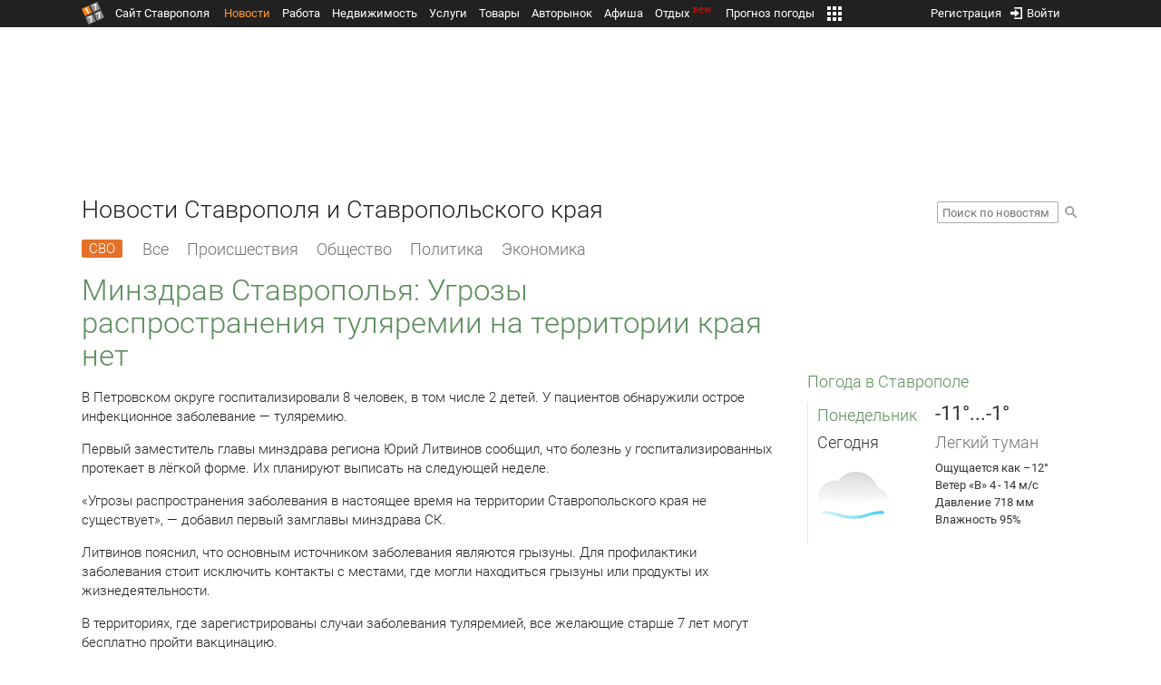

--- FILE ---
content_type: text/html; charset=UTF-8
request_url: https://news.1777.ru/87432-minzdrav-stavropolya-ugrozy-rasprostraneniya-tulyaremii-na-territorii-kraya-net
body_size: 18352
content:
<!DOCTYPE HTML>
<html xmlns="http://www.w3.org/1999/xhtml">
<head>
<meta http-equiv="content-language" content="ru-ru"/>
<meta name="HandheldFriendly" content="True"/> 
<meta name='yandex-verification' content='66b032d281f5353c' />
<meta name="format-detection" content="telephone=no"/>
<meta name="robots" content="max-image-preview:large">
<meta http-equiv="Content-Type" content="text/html; charset=UTF-8"/>
<meta name="description" content="В Петровском округе госпитализировали 8 человек, в том числе 2 детей. У пациентов обнаружили острое инфекционное заболевание — туляремию."/>
<meta name="keywords" content="новости ставрополя, ставропольского края, сегодня, петровском, округе, госпитализировали, человек, детей, инфекционное, заболевание-туляремию, минздрава, региона, юрий, литвинов"/>
<title>Минздрав Ставрополья: Угрозы распространения туляремии на территории края нет :: 1777.Ru</title>
<meta property="og:locate" content="ru_RU" />
<meta property="og:site_name" content="Новости Ставрополя и Ставропольского края" />
<meta property="og:url" content="https://news.1777.ru/87432-minzdrav-stavropolya-ugrozy-rasprostraneniya-tulyaremii-na-territorii-kraya-net" />
<meta property="og:title" content="Минздрав Ставрополья: Угрозы распространения туляремии на территории края нет :: 1777.Ru" />
<meta property="og:description" content="В Петровском округе 8 человек госпитализировали с туляремией." />
<meta property="og:type" content="article" />
<meta property="og:image" content="https://media.1777.ru/images/images_processing/575/5754025872960857.jpeg" />
<meta property="og:image:width" content="1180" />
<meta property="og:image:height" content="614" />
<meta property="twitter:image" content="https://media.1777.ru/images/images_processing/575/5754025872960857.jpeg" />
<meta property="twitter:card" content="summary_large_image" />
<meta name="author" content="1777.ru" />
<script type="application/ld+json">
        {
        "@context": "http://schema.org",
        "@type": "NewsArticle",
        "headline": "Минздрав Ставрополья: Угрозы распространения туляремии на территории края нет",
        "description": "В Петровском округе 8 человек госпитализировали с туляремией.",
        "name": "Минздрав Ставрополья: Угрозы распространения туляремии на территории края нет",
        "url": "https://news.1777.ru/87432-minzdrav-stavropolya-ugrozy-rasprostraneniya-tulyaremii-na-territorii-kraya-net",
        "mainEntityOfPage": {
            "@type": "WebPage",
            "@id": "https://news.1777.ru/87432-minzdrav-stavropolya-ugrozy-rasprostraneniya-tulyaremii-na-territorii-kraya-net"
        },
        
        "thumbnailUrl": [
             "https://media.1777.ru/images/images_processing/931/9318927400676556.jpeg"
        ],
        "dateCreated": "2022-11-11T16:24:24+03:00",
        "datePublished": "2022-11-11T16:24:24+03:00",
        "dateModified": "2022-11-11T16:24:24+03:00",
        "publisher": {
            "@type": "Organization",
            "name": "news.1777.ru",
            "url": "https://news.1777.ru/",
            "logo": {
                "@type": "ImageObject",
                "url": "https://news.1777.ru/img/1777.png",
                "width": 180,
                "height": 180
            }
        },
        
        "image": 
        [ 
             {
                "@type": "ImageObject",
                "representativeOfPage": "true",
                "url": "https://media.1777.ru/images/images_processing/575/5754025872960857.jpeg",
                "width": 1180,
                "height": 614
            } 
        ],
        
        "articleBody": "В Петровском округе госпитализировали 8 человек, в том числе 2 детей. У пациентов обнаружили острое инфекционное заболевание — туляремию. Первый заместитель главы минздрава региона Юрий Литвинов сообщил, что болезнь у госпитализированных протекает в лёгкой форме. Их планируют выписать на следующей неделе. «Угрозы распространения заболевания в настоящее время на территории Ставропольского края не существует», — добавил первый замглавы минздрава СК. Литвинов пояснил, что основным источником заболевания являются грызуны. Для профилактики заболевания стоит исключить контакты с местами, где могли находиться грызуны или продукты их жизнедеятельности. В территориях, где зарегистрированы случаи заболевания туляремией, все желающие старше 7 лет могут бесплатно пройти вакцинацию."
       }
</script>
<script type="text/javascript" src="//media.1777.ru/cache/cache_assets/934e3b67ae65f7fa395d36c907c06d7c/js/jquery.min.js"></script>
<script type="text/javascript" src="https://content.adriver.ru/adriverqueue.js"></script>
<script type="text/javascript" src="https://content.adriver.ru/adriver.core.2.js"></script>
<script type="text/javascript" src="//media.1777.ru/cache/cache_assets/bd65a87b74228f9533bd84663d7a3e2f/assets/pages_redirect_dm.js"></script><script type="text/javascript" src="//media.1777.ru/cache/cache_assets/36ed1c24956a7ee33362b8cb3a352162/assets/devicejs.min.js"></script><script type="text/javascript" src="//media.1777.ru/cache/cache_assets/3cd3e3d27c637e4fce03075bfea4ff2e/angular-1.4.8/angular.min.js"></script><script type="text/javascript" src="//media.1777.ru/cache/cache_assets/e36f396d57d58b6e011eeba965037576/angular/ngStorage.min.js"></script><script type="text/javascript" src="//media.1777.ru/cache/cache_assets/aba9e16dcf0095eec929ce7342af5279/assets/pages_angular.js"></script><script type="text/javascript" src="//media.1777.ru/cache/cache_assets/2cbfb41605bfb1dd5446dee4928b80a9/js/cryptography.js"></script><script type="text/javascript" src="//media.1777.ru/cache/cache_assets/14df4ed0e0d399e1ff436207800f76c0/js/cryptojs.min.js"></script><script type="text/javascript" src="//media.1777.ru/cache/cache_assets/7257aca2a50d97a9fb896d4f363676ee/assets/js_1777.js"></script><script type="text/javascript" src="//media.1777.ru/cache/cache_assets/4926fd47a6a849760a72c1da482cb577/assets/js_1777_api.js"></script><script type="text/javascript">JS_1777.API.settings.url = "//api.1777.ru";</script><script type="text/javascript">JS_1777.PATHS = {"HTTP_PROTOCOL":"\/\/","HTTP_PROTOCOL_FULL":"http:","HTTPS_PROTOCOL_FULL":"https:","HTTP_PREFIX":"","HTTP_LIB":"\/\/lib.1777.ru","HTTP_COMPONENTS":"\/\/lib.1777.ru\/components","HTTP_PAYS":"\/\/lib.1777.ru\/components\/pays","HTTP_CLASSES":"\/\/lib.1777.ru\/classes","HTTP_CLASSES_REALTY":"\/\/lib.1777.ru\/classes\/realty","HTTP_JS":"\/\/lib.1777.ru\/js","HTTP_CSS":"\/\/lib.1777.ru\/css","HTTP_BASE":"\/\/1777.ru","HTTP_MBASE":"\/\/m.1777.ru","HTTP_RABOTA":"\/\/rabota.1777.ru","HTTP_MRABOTA":"\/\/m.1777.ru\/rabota","HTTP_REALTY":"\/\/realty.1777.ru","HTTP_MREALTY":"\/\/m.1777.ru\/realty","HTTP_AUTO":"\/\/auto.1777.ru","HTTP_MAUTO":"\/\/m.1777.ru\/auto","HTTP_AUTO_TORG":"\/\/torg.1777.ru","HTTP_MAUTO_TORG":"\/\/m.1777.ru\/torg","HTTP_TORG":"\/\/torg.1777.ru","HTTP_MTORG":"\/\/m.1777.ru\/torg","HTTP_STROYKA":"\/\/stroyka.1777.ru","HTTP_MSTROYKA":"\/\/m.1777.ru\/stroyka","HTTP_SPRAVKA":"\/\/spravka.1777.ru","HTTP_MSPRAVKA":"\/\/m.1777.ru\/spravka","HTTP_NEWS":"\/\/news.1777.ru","HTTP_MNEWS":"\/\/news.1777.ru","HTTP_FORUM":"http:\/\/forum1777.ru","HTTP_MFORUM":"http:\/\/m.forum1777.ru","HTTP_LOGIN":"\/\/1777.ru?authorization_entry","HTTP_REGISTER":"\/\/1777.ru?authorization_registration","HTTP_MLOGIN":"\/\/m.1777.ru?authorization_entry","HTTP_MREGISTER":"\/\/m.1777.ru?authorization_registration","HTTP_AFISHA":"\/\/afisha.1777.ru","HTTP_MAFISHA":"\/\/m.1777.ru\/afisha","HTTP_FIN":"\/\/fin.1777.ru","HTTP_MFIN":"\/\/m.1777.ru\/fin","HTTP_RASP":"\/\/rasp.1777.ru","HTTP_MRASP":"\/\/m.1777.ru\/rasp","HTTP_KARTA":"\/\/karta.1777.ru","HTTP_MKARTA":"\/\/m.1777.ru\/karta","HTTP_HOTEL":"\/\/hotel.1777.ru","HTTP_MHOTEL":"\/\/m.1777.ru\/hotel","HTTP_METEO":"\/\/meteo.1777.ru","HTTP_MMETEO":"\/\/m.1777.ru\/meteo","HTTP_SEARCH":"\/\/search.1777.ru","HTTP_MSEARCH":"\/\/m.1777.ru\/search","HTTP_LOVE":"http:\/\/love.1777.ru","HTTP_MLOVE":"http:\/\/m.1777.ru\/love","HTTP_USLUGI":"\/\/uslugi.1777.ru","HTTP_MUSLUGI":"\/\/m.1777.ru\/uslugi","HTTP_TUR":"\/\/tur.1777.ru","HTTP_MTUR":"\/\/m.1777.ru\/tur","HTTP_TRIP":"\/\/trip.1777.ru","HTTP_MTRIP":"\/\/m.1777.ru\/trip","HTTP_STAVPRICE":"http:\/\/stavprice.ru","HTTP_MEDIA":"\/\/media.1777.ru","HTTP_API":"\/\/api.1777.ru"}</script><script type="text/javascript" src="//media.1777.ru/cache/cache_assets/24ecf17b8684b65a860cc97429784f3c/jquery_cookie/jquery.cookie.js"></script><link rel='stylesheet' type='text/css' href='//lib.1777.ru/components/interface/fonts/Roboto/Roboto.css?v=1.3.7' /><script type="text/javascript" src="//media.1777.ru/cache/cache_assets/a763dd1b8c3b60051c1cc9ae0bbaef2f/native_js/native_js.js"></script><script type="text/javascript" src="//media.1777.ru/cache/cache_assets/93056f4e0556d7c7c7c5ba6be6a4b371/js/pages.js"></script>
<link type="text/css" rel="stylesheet" href="//media.1777.ru/cache/cache_assets/52575e061dee947566eea2ce64ef3491/css/pages.css"/>
<link type="text/css" rel="stylesheet" href="//media.1777.ru/cache/cache_assets/e6bc78bd6ccd081db2396440b8fc08c0/css/main.css"/>
<link type="text/css" rel="stylesheet" href="//media.1777.ru/cache/cache_assets/13b6b341edfa5f827e960ef3a77a2873/css/common.css"/>
<link type="image/x-icon" rel="shortcut icon" href="//lib.1777.ru/components/pages/favicon/assets/favicon.ico">
<link type="image/png" sizes="16x16" rel="icon" href="//lib.1777.ru/components/pages/favicon/assets/favicon-16x16.png">
<link type="image/png" sizes="32x32" rel="icon" href="//lib.1777.ru/components/pages/favicon/assets/favicon-32x32.png">
<link type="image/png" sizes="96x96" rel="icon" href="//lib.1777.ru/components/pages/favicon/assets/favicon-96x96.png">
<link type="image/png" sizes="120x120" rel="icon" href="//lib.1777.ru/components/pages/favicon/assets/favicon-120x120.png">
<link type="image/png" sizes="192x192" rel="icon" href="//lib.1777.ru/components/pages/favicon/assets/android-icon-192x192.png">
<link rel="manifest" href="//lib.1777.ru/components/pages/favicon/assets/manifest.json">
<link sizes="57x57" rel="apple-touch-icon" href="//lib.1777.ru/components/pages/favicon/assets/apple-touch-icon-57x57.png">
<link sizes="60x60" rel="apple-touch-icon" href="//lib.1777.ru/components/pages/favicon/assets/apple-touch-icon-60x60.png">
<link sizes="72x72" rel="apple-touch-icon" href="//lib.1777.ru/components/pages/favicon/assets/apple-touch-icon-72x72.png">
<link sizes="76x76" rel="apple-touch-icon" href="//lib.1777.ru/components/pages/favicon/assets/apple-touch-icon-76x76.png">
<link sizes="114x114" rel="apple-touch-icon" href="//lib.1777.ru/components/pages/favicon/assets/apple-touch-icon-114x114.png">
<link sizes="120x120" rel="apple-touch-icon" href="//lib.1777.ru/components/pages/favicon/assets/apple-touch-icon-120x120.png">
<link sizes="144x144" rel="apple-touch-icon" href="//lib.1777.ru/components/pages/favicon/assets/apple-touch-icon-144x144.png">
<link sizes="152x152" rel="apple-touch-icon" href="//lib.1777.ru/components/pages/favicon/assets/apple-touch-icon-152x152.png">
<link sizes="180x180" rel="apple-touch-icon" href="//lib.1777.ru/components/pages/favicon/assets/apple-touch-icon-180x180.png">
<link color="#e52037" rel="mask-icon" href="//lib.1777.ru/components/pages/favicon/assets/safari-pinned-tab.svg">
<meta name="application-name" content="1777.ru">
<meta name="msapplication-TileColor" content="#ffffff">
<meta name="msapplication-TileImage" content="//lib.1777.ru/components/pages/favicon/assets/mstile-144x144.png">
<meta name="msapplication-square70x70logo" content="//lib.1777.ru/components/pages/favicon/assets/mstile-70x70.png">
<meta name="msapplication-square150x150logo" content="//lib.1777.ru/components/pages/favicon/assets/mstile-150x150.png">
<meta name="msapplication-wide310x150logo" content="//lib.1777.ru/components/pages/favicon/assets/mstile-310x310.png">
<meta name="msapplication-square310x310logo" content="//lib.1777.ru/components/pages/favicon/assets/mstile-310x150.png">
<meta name="msapplication-config" content="//lib.1777.ru/components/pages/favicon/assets/browserconfig.xml">
<meta name="theme-color" content="#ffffff">
<link rel='alternate' href='//news.1777.ru/engine/rss.php' type='application/rss+xml' title='Новости Ставрополя и Ставропольского края' />
<link rel='canonical' href='https://news.1777.ru/87432-minzdrav-stavropolya-ugrozy-rasprostraneniya-tulyaremii-na-territorii-kraya-net'>
    <!--LiveInternet counter-->
    <script type="text/javascript">
        new Image().src = "//counter.yadro.ru/hit;1777?r" +
        escape(document.referrer) + ((typeof(screen) == "undefined") ? "" :
        ";s" + screen.width + "*" + screen.height + "*" + (screen.colorDepth ?
            screen.colorDepth : screen.pixelDepth)) + ";u" + escape(document.URL) +
        ";" + Math.random();
    </script>
    <!--/LiveInternet-->
        <script>
        (function(i,s,o,g,r,a,m){i['GoogleAnalyticsObject']=r;i[r]=i[r]||function(){
            (i[r].q=i[r].q||[]).push(arguments)},i[r].l=1*new Date();a=s.createElement(o),
            m=s.getElementsByTagName(o)[0];a.async=1;a.src=g;m.parentNode.insertBefore(a,m)
        })(window,document,'script','//www.google-analytics.com/analytics.js','ga');

        ga('create', 'UA-17186281-7', 'auto');
        ga('send', 'pageview');

    </script>
        <script>window.yaContextCb = window.yaContextCb || []</script>
    <script src="https://yandex.ru/ads/system/context.js" async></script>
        <script async src="https://jsn.24smi.net/smi.js"></script>    
    <script src="https://yastatic.net/pcode/adfox/loader.js" crossorigin="anonymous"></script>
    <script>window.yaContextCb = window.yaContextCb || []</script>
    <script src="https://yandex.ru/ads/system/context.js" async></script>
    </head>
<body style="overflow-y:scroll;">
<!--<script type="text/javascript"> (function ab(){ var request = new XMLHttpRequest(); request.open('GET', "https://scripts.botfaqtor.ru/one/34998", false); request.send(); if(request.status == 200) eval(request.responseText); })(); </script>-->
<div class="pages_main pages_main_news">
            <div class="pages_black_line">
            <div class="pages_main_center pages_main_center_menu">
                <nobr>
                    <script type="text/javascript" src="//media.1777.ru/cache/cache_assets/4c05aa939f93d2276e6527d987cb5a42/assets/pages_menu.js"></script><link type="text/css" rel="stylesheet" href="//media.1777.ru/cache/cache_assets/1a28fe3d44ab6fee156927268757753d/assets/pages_menu.css"/><table id="pages_main_menu_base_cnt_tbl" class="pages_main_menu_base_cnt_tbl" cellpadding="0" cellspacing="0" border="0" style="width:100%;height:22px;">
<tr>
    <td align="left" valign="top" style="width:5%">
    <nobr>
        
        <a href="//1777.ru" title="Город Ставрополь — 1777.Ru" target="_top" class="pages_main_page_link">
            <div class="pages_main_page_btn"><span class="pages_main_page_btn_txt">Сайт Ставрополя</span></div>        </a>
        
    </nobr>
    </td>
    <td align="left" valign="top" style="width:70%;">
    <nobr>
    
        <table id="pages_main_menu_base_tbl" cellpadding="0" cellspacing="0" border="0" style="width:100%;height:22px;">
            <tr>
            <td align="left" valign="top" style="width:50%;">
                
                                <div id="pages_main_menu_base" class="pages_main_menu_base" style="width:770px;">
                                    <div class="pages_main_menu_base_item" id="pages_main_menu_base_item_38f2a8cb8c5cde0c948483f4bd374a7c" data="38f2a8cb8c5cde0c948483f4bd374a7c">
                        <a class="pages_main_menu_item_link pages_main_menu_item_link_active" href="//news.1777.ru" target="_top">Новости</a>
                    </div>
                                    <div class="pages_main_menu_base_item" id="pages_main_menu_base_item_6d47138aba2c4a396a574e128865d1c5" data="6d47138aba2c4a396a574e128865d1c5">
                        <a class="pages_main_menu_item_link " href="//rabota.1777.ru" target="_top">Работа</a>
                    </div>
                                    <div class="pages_main_menu_base_item" id="pages_main_menu_base_item_9eaf8a2f498b0ec05512285b9613cb22" data="9eaf8a2f498b0ec05512285b9613cb22">
                        <a class="pages_main_menu_item_link " href="//realty.1777.ru" target="_top">Недвижимость</a>
                    </div>
                                    <div class="pages_main_menu_base_item" id="pages_main_menu_base_item_c9ba543935ac7d048ac17392443da843" data="c9ba543935ac7d048ac17392443da843">
                        <a class="pages_main_menu_item_link " href="//uslugi.1777.ru" target="_top">Услуги</a>
                    </div>
                                    <div class="pages_main_menu_base_item" id="pages_main_menu_base_item_14f7e3098fa4957fa3125106626e9665" data="14f7e3098fa4957fa3125106626e9665">
                        <a class="pages_main_menu_item_link " href="//torg.1777.ru" target="_top">Товары</a>
                    </div>
                                    <div class="pages_main_menu_base_item" id="pages_main_menu_base_item_95e399e97bfb5ad15c863f0100fd14ab" data="95e399e97bfb5ad15c863f0100fd14ab">
                        <a class="pages_main_menu_item_link " href="//auto.1777.ru" target="_top">Авторынок</a>
                    </div>
                                    <div class="pages_main_menu_base_item" id="pages_main_menu_base_item_20a0bcfb76c454e7fa3cff842dd1a963" data="20a0bcfb76c454e7fa3cff842dd1a963">
                        <a class="pages_main_menu_item_link " href="//afisha.1777.ru" target="_top">Афиша</a>
                    </div>
                                    <div class="pages_main_menu_base_item" id="pages_main_menu_base_item_2f0319443d6291fa90827d1bf58d66cd" data="2f0319443d6291fa90827d1bf58d66cd">
                        <a class="pages_main_menu_item_link " href="//trip.1777.ru" target="_top">Отдых<div class="pages_main_menu_badge">new</div></a>
                    </div>
                                    <div class="pages_main_menu_base_item" id="pages_main_menu_base_item_66c1a910c693022c006c6ac98ef0fd3f" data="66c1a910c693022c006c6ac98ef0fd3f">
                        <a class="pages_main_menu_item_link " href="//meteo.1777.ru" target="_top">Прогноз погоды</a>
                    </div>
                                    <div class="pages_main_menu_base_item" id="pages_main_menu_base_item_502d50059a7ad6ef6584892b8ff37963" data="502d50059a7ad6ef6584892b8ff37963">
                        <a class="pages_main_menu_item_link " href="//fin.1777.ru" target="_top">Финансы</a>
                    </div>
                                    <div class="pages_main_menu_base_item" id="pages_main_menu_base_item_2bcafc25a0acfd5ec19a7c63349a1f11" data="2bcafc25a0acfd5ec19a7c63349a1f11">
                        <a class="pages_main_menu_item_link " href="//rasp.1777.ru" target="_top">Расписания</a>
                    </div>
                                    <div class="pages_main_menu_base_item" id="pages_main_menu_base_item_83a68a234a70b6a59be91ffe59806c17" data="83a68a234a70b6a59be91ffe59806c17">
                        <a class="pages_main_menu_item_link " href="//1777.ru/all.php" target="_top">Все проекты</a>
                    </div>
                                </div>
            
            </td>
            <td align="left" valign="top" style="width:20px;">
            
                                    <div class="pages_main_menu_more_icon"  onclick="PagesMenu.show_more();">
                        <img src="//lib.1777.ru/components/pages/pages3/images/more.png">
                    </div>
                                    
                <div class="pages_main_menu_more">
                    
                                            <div class="pages_main_menu_more_item" id="pages_main_menu_more_item_38f2a8cb8c5cde0c948483f4bd374a7c" data="38f2a8cb8c5cde0c948483f4bd374a7c">
                            <a class="pages_main_menu_item_link pages_main_menu_item_link_active" href="//news.1777.ru" target="_top">Новости</a>
                        </div>
                                            <div class="pages_main_menu_more_item" id="pages_main_menu_more_item_6d47138aba2c4a396a574e128865d1c5" data="6d47138aba2c4a396a574e128865d1c5">
                            <a class="pages_main_menu_item_link" href="//rabota.1777.ru" target="_top">Работа</a>
                        </div>
                                            <div class="pages_main_menu_more_item" id="pages_main_menu_more_item_9eaf8a2f498b0ec05512285b9613cb22" data="9eaf8a2f498b0ec05512285b9613cb22">
                            <a class="pages_main_menu_item_link" href="//realty.1777.ru" target="_top">Недвижимость</a>
                        </div>
                                            <div class="pages_main_menu_more_item" id="pages_main_menu_more_item_c9ba543935ac7d048ac17392443da843" data="c9ba543935ac7d048ac17392443da843">
                            <a class="pages_main_menu_item_link" href="//uslugi.1777.ru" target="_top">Услуги</a>
                        </div>
                                            <div class="pages_main_menu_more_item" id="pages_main_menu_more_item_14f7e3098fa4957fa3125106626e9665" data="14f7e3098fa4957fa3125106626e9665">
                            <a class="pages_main_menu_item_link" href="//torg.1777.ru" target="_top">Товары</a>
                        </div>
                                            <div class="pages_main_menu_more_item" id="pages_main_menu_more_item_95e399e97bfb5ad15c863f0100fd14ab" data="95e399e97bfb5ad15c863f0100fd14ab">
                            <a class="pages_main_menu_item_link" href="//auto.1777.ru" target="_top">Авторынок</a>
                        </div>
                                            <div class="pages_main_menu_more_item" id="pages_main_menu_more_item_20a0bcfb76c454e7fa3cff842dd1a963" data="20a0bcfb76c454e7fa3cff842dd1a963">
                            <a class="pages_main_menu_item_link" href="//afisha.1777.ru" target="_top">Афиша</a>
                        </div>
                                            <div class="pages_main_menu_more_item" id="pages_main_menu_more_item_2f0319443d6291fa90827d1bf58d66cd" data="2f0319443d6291fa90827d1bf58d66cd">
                            <a class="pages_main_menu_item_link" href="//trip.1777.ru" target="_top">Отдых<div class="pages_main_menu_badge">new</div></a>
                        </div>
                                            <div class="pages_main_menu_more_item" id="pages_main_menu_more_item_66c1a910c693022c006c6ac98ef0fd3f" data="66c1a910c693022c006c6ac98ef0fd3f">
                            <a class="pages_main_menu_item_link" href="//meteo.1777.ru" target="_top">Прогноз погоды</a>
                        </div>
                                            <div class="pages_main_menu_more_item" id="pages_main_menu_more_item_502d50059a7ad6ef6584892b8ff37963" data="502d50059a7ad6ef6584892b8ff37963">
                            <a class="pages_main_menu_item_link" href="//fin.1777.ru" target="_top">Финансы</a>
                        </div>
                                            <div class="pages_main_menu_more_item" id="pages_main_menu_more_item_2bcafc25a0acfd5ec19a7c63349a1f11" data="2bcafc25a0acfd5ec19a7c63349a1f11">
                            <a class="pages_main_menu_item_link" href="//rasp.1777.ru" target="_top">Расписания</a>
                        </div>
                                            <div class="pages_main_menu_more_item" id="pages_main_menu_more_item_83a68a234a70b6a59be91ffe59806c17" data="83a68a234a70b6a59be91ffe59806c17">
                            <a class="pages_main_menu_item_link" href="//1777.ru/all.php" target="_top">Все проекты</a>
                        </div>
                                        
                </div>
            </td>
            <td align="left" valign="top" style="width:auto;">&nbsp;</td>
            </tr>
        </table>
        
    </nobr>
    </td>
    <td align="right" valign="top" style="min-width:220px;">
    <nobr>
    
        <table cellspacing="0" cellpadding="0" border="0" style="width:100%;">
        <tr>
        <td align="right" valign="top">
            <div class="pages_messages">
                <script type="text/javascript" src="//media.1777.ru/cache/cache_assets/6ec167ddf358ff51d610750ddb166f2b/js/messages.js"></script><link type="text/css" rel="stylesheet" href="//media.1777.ru/cache/cache_assets/906d1d4daaedf311de2745e585ea8594/css/messages.css"/><script>var messages_path_component_ajax="//lib.1777.ru/components/messages/ajax";</script><script>messages_set_hash("f1e20def8d768c4088924d833aaac47a");</script><script>messages_set_user_id_from("1");</script><div class="messages_overlay" id="messages_overlay" onClick='messages_dialog_activate("");'></div><div class="messages_dialog" id="messages_dialog"><div><div class="messages_dialog_close" onClick='messages_dialog_activate("");'>&nbsp;&nbsp;</div><span class="messages_dialog_header">Сообщения</span></div><div id="messages_iframe_loading" class="messages_iframe_loading">Загрузка</div><div id="messages_iframe_div" class="messages_iframe_div"><iframe src="//lib.1777.ru/components/messages/img/blank.png" id="messages_iframe"  class="messages_iframe" align="left" frameborder="0" onload="messages_iframe_loading_hide();"></iframe><script>var messages_iframe_path='//lib.1777.ru/components/messages/messages_iframe.php';</script><script>var messages_iframe_path_blank='//lib.1777.ru/components/messages/img/blank.png';</script></div></div>            </div>
         </td>
        <td align="right" valign="top" style="width:15px">
                    </td>
        <td align="right" valign="top">
            <div class="pages_login_block">
                <script type="text/javascript" src="//media.1777.ru/cache/cache_assets/3cbb753c6533b336a176700a17729ad8/js/authorization.js"></script><link type="text/css" rel="stylesheet" href="//media.1777.ru/cache/cache_assets/db682578963dfbf53f47bf1f6bff1686/css/authorization.css"/><!--[if lte IE 8]><link rel='stylesheet' href='//lib.1777.ru/components/authorization/css/authorization_ie.css?v=1.6.5' type='text/css' media='screen' /><![endif]--><script>var authorization_path='//lib.1777.ru/components/authorization';</script><script type="text/javascript" src="//media.1777.ru/cache/cache_assets/71b18bd43add91653fd56eb94b3f3a1e/authorization_social/authorization_social.js"></script><div id="authorization_ajax_container"></div><div id="authorization_dialog_control" class="authorization_dialog_control"><div class="authorization_dialog_control_action" onClick="authorization_dialog_entry();"><img src="//lib.1777.ru/components/pages/images/login.png" />Войти</div><div class="authorization_dialog_control_action" onClick="authorization_dialog_registration();">Регистрация</div></div>            </div>
        </td>
        <td align="right" valign="top" style="width:auto;">
                    </td>
        <td align="right" valign="top" style="width:5%">
            <div class="pages_private_office" style="float:right;">
                             </div>
        </td>
        </tr>
        </table>
        
    </nobr>
    </td>
</tr>
</table>

                </nobr>
            </div>
        </div>
    
    <div class="pages_main_center">

        <div class="pages_header">

            <table cellpadding="0" cellspacing="0" border="0" style="width:100%;">
                                <tr>
                    <td align="center" valign="center">
                        <div class="pages_top_banner_cnt" style="display:inline-block;min-height:120px;">
                                    <table cellpadding="0" cellspacing="0" style="background-color:#f4f4f4;width:100%;">
            <tr><td align="middle" valign="center">
                <!--AdFox START-->
                <!--yandex_www1777ru-->
                <!--Площадка: 1777 / Новости / 0-->
                <!--Категория: <не задана>-->
                <!--Тип баннера: 728х90-->
                <div id="adfox_16635832709291945"></div>
                <script>
                    window.yaContextCb.push(()=>{
                        Ya.adfoxCode.create({
                            ownerId: 287789,
                            containerId: 'adfox_16635832709291945',
                            params: {
                                p1: 'cvtlw',
                                p2: 'hiuu'
                            }
                        })
                    })
                </script>
            </td></tr>
            </table>
                                    </div>
                    </td>
                </tr>
                                <tr>
                    <td align="left" valign="top">
                            <table cellpadding="0" cellspacing="0" border="0" style="width:100%;">
    <tr>
    <td align="left" valign="top">
        <div class="news_pages_header_like_h1">Новости Ставрополя и Ставропольского края</div>    </td>
    <td align="right" valign="top" style="width:155px;padding-top:7px;">
        <link type="text/css" rel="stylesheet" href="//media.1777.ru/cache/cache_assets/765e1855a32689c8d5078f5098c743fa/css/search.css"/><form id="news_search_form" action="//news.1777.ru/search/" method="post"><table cellpadding="0" cellspacing="0" border="0"><tr><td><input id="news_request" name="news_request" type="text" placeholder="Поиск по новостям" class="news_search_input" value="" maxlength="128"></td><td style="padding-left:5px;padding-top:3px;"><div class="news_search_btn" onclick='$("#news_search_form").submit();'></div></td></tr></table></form>    </td>
    </tr>
    </table>
                        </td>
                </tr>
            </table>
        </div>
<div class="pages_content"><table cellpadding="0" cellspacing="0" border="0" width="100%"><tr><td class="pages_center"><div style="max-width:765px;">
            <table cellpadding="0" cellspacing="0" border="0" style="width:100%;margin-bottom:7.5px;">
            <tr>
            <td align="left" valign="top">
            <nobr>
            <li class="pages_bottom_menu_item"><a class="pages_bottom_menu_item_link_text_mark" style="margin-left:0px;margin-right:12px;" href="//news.1777.ru/cat/svo/" target="_top" title="СВО"><span class="pages_bottom_menu_item_link_text_mark_text">СВО</span></a></li>
            <li class="pages_bottom_menu_item "><a class="pages_bottom_menu_item_link" href="//news.1777.ru/all/" target="_top"><span class="pages_bottom_menu_item_link_text">Все</span></a></li>
            <li class="pages_bottom_menu_item "><a class="pages_bottom_menu_item_link" href="//news.1777.ru/cat/incidents/" target="_top"><span class="pages_bottom_menu_item_link_text">Происшествия</span></a></li>
            <li class="pages_bottom_menu_item "><a class="pages_bottom_menu_item_link" href="//news.1777.ru/cat/society/" target="_top"><span class="pages_bottom_menu_item_link_text">Общество</span></a></li>
            <li class="pages_bottom_menu_item "><a class="pages_bottom_menu_item_link" href="//news.1777.ru/cat/politicians/" target="_top"><span class="pages_bottom_menu_item_link_text">Политика</span></a></li>
            <li class="pages_bottom_menu_item "><a class="pages_bottom_menu_item_link" href="//news.1777.ru/cat/economy/" target="_top"><span class="pages_bottom_menu_item_link_text">Экономика</span></a></li>
            </nobr>
            </td>
            </tr>
            </table>            
            <link type="text/css" rel="stylesheet" href="//media.1777.ru/cache/cache_assets/c3f6f5ee2b84fd0210d96a9a068a7931/css/news.css"/><script type="text/javascript" src="//media.1777.ru/cache/cache_assets/a634363faf6d519911647a132e6609fa/js/render.js"></script><link type="text/css" rel="stylesheet" href="//media.1777.ru/cache/cache_assets/dfd3b8ec4b059312e22942cc3f17d8bf/css/render.css"/><script type='text/javascript'>var news_render_path='//lib.1777.ru/components/news/render';</script><h1 class='news_render_one_header'>Минздрав Ставрополья: Угрозы распространения туляремии на территории края нет</h1><table cellpadding=0 cellspacing=0 border=0 class='news_render_one_full' ><tr><td align='left' valign='top' class='news_render_one_full_story'><p>В Петровском округе госпитализировали 8 человек, в том числе 2 детей. У пациентов обнаружили острое инфекционное заболевание — туляремию.</p> <p>Первый заместитель главы минздрава региона Юрий Литвинов сообщил, что болезнь у госпитализированных протекает в лёгкой форме. Их планируют выписать на следующей неделе.</p> <p>«Угрозы распространения заболевания в настоящее время на территории Ставропольского края не существует», — добавил первый замглавы минздрава СК.</p> <p>Литвинов пояснил, что основным источником заболевания являются грызуны. Для профилактики заболевания стоит исключить контакты с местами, где могли находиться грызуны или продукты их жизнедеятельности.</p> <p>В территориях, где зарегистрированы случаи заболевания туляремией, все желающие старше 7 лет могут бесплатно пройти вакцинацию.</p></td></tr><tr><td align='left' valign='top' class='news_render_one_full_bar'><table cellpadding=0 cellspacing=0 border=0><tr><td align='left' valign='top' style='width:170px;'><nobr><a href='//news.1777.ru/date/11.11.2022/' class='news_render_one_full_link' title='Новости Ставрополя и Ставропольского края за 11 ноября 2022 :: 1777.ru'>11 ноября 2022, пятница, 16:24</a></nobr></td><td align='left' valign='top' style='padding-left:20px;'><a href='//news.1777.ru/cat/health/' class='news_render_one_full_link_cat ' title='Здоровье. Новости Ставрополя и Ставропольского края'>Здоровье</a> </td><td align='left' valign='top' style='padding-left:20px;width:180px;'><script type="text/javascript" src="//media.1777.ru/cache/cache_assets/b1280567b042018a4d42f2f5d1cd1d1a/js/complaints_interface.js"></script><link type="text/css" rel="stylesheet" href="//media.1777.ru/cache/cache_assets/bd1cdc72d052347ebe9eb7517435289d/css/complaints_interface.css"/><script>var complaints_interface_path='//lib.1777.ru/components/complaints/complaints_interface';</script><div id="complaints_interface_87432" class="complaints_interface" style="width:206px;"><div class="complaints_interface_link_txt" onclick='complaints_interface_dialog("87432","[base64]");'>Сообщить об ошибке</div><div class="complaints_interface_wait"></div></div></td></tr></table></td></tr><tr><td align='left' valign='top' class='news_render_one_full_bar' style='padding-top:20px;'><table cellpadding=0 cellspacing=0 border=0 style='width:100%;'><tr><td align='left' valign='top' style='padding-right:50px;'><script type="text/javascript" src="//media.1777.ru/cache/cache_assets/176ead45c3d648b3c5b3f1e3f78b75e2/js/render_social.js"></script><link type="text/css" rel="stylesheet" href="//media.1777.ru/cache/cache_assets/98d78b5581f55cf5f2f016d55093a6d1/css/render_social.css"/><script type='text/javascript'>var social_render_path='//lib.1777.ru/components/news/render';</script><table cellpadding=0 cellspacing=0 border=0 style='margin-top:2px;'><tr><td><link type="text/css" rel="stylesheet" href="//media.1777.ru/cache/cache_assets/50398667ee29ad2267e37388ee1fd9d1/assets/social_links_1777.css"/><a rel="nofollow" href="https://max.ru/Stavropol1777" title="«Новости 1777.ru» в MAX" target="_blank"><table cellpadding="0" cellspacing="0" border="0" class="social_links_btn_max_und_header"><tr><td align="center" valign="center"><table cellpadding=0 cellspacing=0 border=0><tr><td valign="top" style="width:21px;padding:3px 0 0 6px;"><img src="//lib.1777.ru/components/social_links/assets/max_128.png" border="0" style="width:16px;display:inline-block;margin:0;"></td><td valign="top" style="padding:3px 6px 0 0px;">«Новости 1777.ru» в MAX</td></tr></table></td></tr></table></a></td></tr></table></td><td align='right' valign='top' style='padding-top:5px;'><link type="text/css" rel="stylesheet" href="//media.1777.ru/cache/cache_assets/77231eec394182b89093293436b948a3/assets/society_main.css"/><script type="text/javascript" src="//media.1777.ru/cache/cache_assets/01ad778cb91070922fc54772626a32a3/assets/society_main.js"></script><script type="text/javascript" src="//media.1777.ru/cache/cache_assets/b8bfd08d01545fc753d8e943f51a84cd/assets/society_inputs.js"></script><link type="text/css" rel="stylesheet" href="//media.1777.ru/cache/cache_assets/049c04aa3d2f2c366c78374fd791d2b7/assets/society_inputs.css"/><link type="text/css" rel="stylesheet" href="//media.1777.ru/cache/cache_assets/25033a5e8edb60594170fe7ee831de97/assets/society_comments.css"/><script type="text/javascript" src="//media.1777.ru/cache/cache_assets/cebbf60a8044d038c744c47d70269270/assets/society_comments.js"></script><script type="text/javascript" src="//media.1777.ru/cache/cache_assets/a9a006350d16cc041cb99f70aa69a526/js/image_interface_iframe.js"></script><link type="text/css" rel="stylesheet" href="//media.1777.ru/cache/cache_assets/40ae57a762bb88ad820673021e6e0691/css/image_interface_iframe.css"/><script type="text/javascript" src="//media.1777.ru/cache/cache_assets/18ab97f399a76902bc21870703dcf4fc/js/video_loader.js"></script><link type="text/css" rel="stylesheet" href="//media.1777.ru/cache/cache_assets/b5b9e0af173ba5ccc8fbd9328be1993b/css/video_loader.css"/><link type="text/css" rel="stylesheet" href="//media.1777.ru/cache/cache_assets/3a64ea93502453ec4177b91d1ba2d1d7/assets/society_topics.css"/><script type="text/javascript" src="//media.1777.ru/cache/cache_assets/e98b1358c211d5c07fa9c2440ce1aee8/assets/society_topics.js"></script><script type="text/javascript" src="//media.1777.ru/cache/cache_assets/e9a72c2fda833942abda5046e1d8d7fd/assets/society_images.js"></script><link type="text/css" rel="stylesheet" href="//media.1777.ru/cache/cache_assets/48b49a9617797c5f46b0cf91890466c1/assets/society_images.css"/><link type="text/css" rel="stylesheet" href="//media.1777.ru/cache/cache_assets/a5e4a7d1a2d8b7d103e23d97c9dede3d/assets/society_rating.css"/><script type="text/javascript" src="//media.1777.ru/cache/cache_assets/8825c4e357abb74172dc5476c0b6f49c/assets/society_rating.js"></script><script type="text/javascript" src="//media.1777.ru/cache/cache_assets/3b5d1cb55cc34b00076c07f618545642/buttons1777/buttons1777.js"></script><link type="text/css" rel="stylesheet" href="//media.1777.ru/cache/cache_assets/d68653f61dcedd051cd3dcf9cb9f5fd6/buttons1777/buttons1777.css"/><input  type="button"  id="sct_button_main_353246387"  name="sct_button_main_353246387"  value="Обсудить"  onclick="society_main.show_integrate('[base64]','353246387','comments');"  style="width:auto;" ></input><script type="text/javascript" src="//media.1777.ru/cache/cache_assets/3b5d1cb55cc34b00076c07f618545642/buttons1777/buttons1777.js"></script><link type="text/css" rel="stylesheet" href="//media.1777.ru/cache/cache_assets/d68653f61dcedd051cd3dcf9cb9f5fd6/buttons1777/buttons1777.css"/><script> 
                    var buttons_init_buttons1777_recursion=0;
                    function buttons_init_buttons1777_sct_button_main_353246387() {

                        buttons_init_buttons1777_recursion++;

                        if (typeof $().buttons1777 == "function") { 

                            $("#sct_button_main_353246387").buttons1777({
                                stylization:"green",
                                animation:"1",
                                animation_position:"left",
                                disabled:"",
                                press_fix_active:true,
                                press_fix_active_value:"Закрыть",
                                confirm_window:""                                
                            });

                            return true;

                        } else if(buttons_init_buttons1777_recursion<1000) {
                            setTimeout(function() { buttons_init_buttons1777_sct_button_main_353246387(); }, 100);
                        }

                   }

                   buttons_init_buttons1777_sct_button_main_353246387();

            </script><script>setTimeout(function(){society_main.url_processing('[base64]', '353246387', 'comments');},500);</script></td></tr><tr><td align='left' valign='top' colspan='2' style='padding-top:5px;'><div id='comments' class='hide news_render_one_full_comments'></div></td></tr></table></td></tr></table><table cellpadding=0 cellspacing=0 border=0><tr><td align='left' valign='top' style='padding-top:16.5px;'><table cellpadding=0 cellspacing=0 border=0 class='news_render_main_list_control'><tr><td id='news_render_control_main_list' align='left' valign='top' class='news_render_control_header news_render_control_header_active' onclick="news_render_control('main_list');">Главное сейчас</td><td id='news_render_control_week_list' align='left' valign='top' class='news_render_control_header ' onclick="news_render_control('week_list');">за неделю</td></tr></table><table cellpadding=0 cellspacing=0 border=0 class='news_render_main_list' ><tr><td align='left' valign='top'><div class='news_render_main_list_body'><table cellpadding=0 cellspacing=0 border=0><tr><td align='left' valign='top' style='padding-top:2px;'><div class='news_render_main_list_header_dot'>&#8226;</div></td><td align='left' valign='top'><div class='news_render_main_list_header '><a href='//news.1777.ru/120965-na-stavropole-osenyu-ne-hotyat-remontirovat-kryshi-mnogoetazhek'   onclick="news_click('aToxMjA5NjU7');"  title='На Ставрополье осенью не хотят ремонтировать крыши многоэтажек'>На Ставрополье осенью не хотят ремонтировать крыши многоэтажек</a></div></td></tr></table><table cellpadding=0 cellspacing=0 border=0><tr><td align='left' valign='top' style='padding-top:2px;'><div class='news_render_main_list_header_dot'>&#8226;</div></td><td align='left' valign='top'><div class='news_render_main_list_header '><a href='//news.1777.ru/120964-za-vzyatochnichestvo-budut-sudit-eks-nachalnika-ispravitelnoy-kolonii-na-stavropole'   onclick="news_click('aToxMjA5NjQ7');"  title='За взяточничество будут судить экс-начальника исправительной колонии на Ставрополье'>За взяточничество будут судить экс-начальника исправительной колонии на Ставрополье</a></div></td></tr></table><table cellpadding=0 cellspacing=0 border=0><tr><td align='left' valign='top' style='padding-top:2px;'><div class='news_render_main_list_header_dot'>&#8226;</div></td><td align='left' valign='top'><div class='news_render_main_list_header '><a href='//news.1777.ru/120962-desyatki-stavropolcev-ezhednevno-prihodyat-v-punkt-otbora-v-voyska-bespilotnyh-sistem'   onclick="news_click('aToxMjA5NjI7');"  title='Десятки ставропольцев ежедневно приходят в пункт отбора в войска беспилотных систем'>Десятки ставропольцев ежедневно приходят в пункт отбора в войска беспилотных систем</a></div></td></tr></table><table cellpadding=0 cellspacing=0 border=0><tr><td align='left' valign='top' style='padding-top:2px;'><div class='news_render_main_list_header_dot'>&#8226;</div></td><td align='left' valign='top'><div class='news_render_main_list_header '><a href='//news.1777.ru/120957-volk-pytalsya-dognat-snoubordista-v-dombae'   onclick="news_click('aToxMjA5NTc7');"  title='Волк пытался догнать сноубордиста в Домбае'>Волк пытался догнать сноубордиста в <div class="news_render_header_word_with_icons"><nobr>Домбае&nbsp;<div class="news_render_header_video"></div></nobr></div></a></div></td></tr></table><table cellpadding=0 cellspacing=0 border=0><tr><td align='left' valign='top' style='padding-top:2px;'><div class='news_render_main_list_header_dot'>&#8226;</div></td><td align='left' valign='top'><div class='news_render_main_list_header '><a href='//news.1777.ru/120953-snezhnyy-nakat-obrazovalsya-na-trassah-stavropolya'   onclick="news_click('aToxMjA5NTM7');"  title='Снежный накат образовался на трассах Ставрополья'>Снежный накат образовался на трассах Ставрополья</a></div></td></tr></table><table cellpadding=0 cellspacing=0 border=0><tr><td align='left' valign='top' style='padding-top:2px;'><div class='news_render_main_list_header_dot'>&#8226;</div></td><td align='left' valign='top'><div class='news_render_main_list_header '><a href='//news.1777.ru/120958-stavropol-popal-v-top-3-regionov-yuga-rossii-po-ispolzovaniyu-tehnologii-vowifi'   onclick="news_click('aToxMjA5NTg7');"  title='Ставрополь попал в топ-3 регионов Юга России по использованию технологии VoWiFi'>Ставрополь попал в топ-3 регионов Юга России по использованию технологии VoWiFi</a></div></td></tr></table><table cellpadding=0 cellspacing=0 border=0><tr><td align='left' valign='top' style='padding-top:2px;'><div class='news_render_main_list_header_dot'>&#8226;</div></td><td align='left' valign='top'><div class='news_render_main_list_header news_render_main_list_header_last'><a href='//news.1777.ru/120961-t2-predotvratila-dva-milliarda-spam-zvonkov-v-2025-godu'   onclick="news_click('aToxMjA5NjE7');"  title='Т2 предотвратила два миллиарда спам-звонков в 2025 году'>Т2 предотвратила два миллиарда спам-звонков в 2025 году</a></div></td></tr></table></div></td></tr></table><table cellpadding=0 cellspacing=0 border=0 class='news_render_week_list' style="display:none;"><tr><td align='left' valign='top'><div class='news_render_main_list_body'><table cellpadding=0 cellspacing=0 border=0><tr><td align='left' valign='top' style='padding-top:2px;'><div class='news_render_main_list_header_dot'>&#8226;</div></td><td align='left' valign='top'><div class='news_render_main_list_header '><a href='//news.1777.ru/120870-rezhim-povyshennoy-gotovnosti-vveli-na-stavropole'   onclick="news_click('aToxMjA4NzA7');news_render_follow('YTozOntzOjI6ImlkIjtpOjEyMDg3MDtzOjQ6InR5cGUiO3M6NDoid2VlayI7czo0OiJkYXRhIjtOO30');"  title='Режим повышенной готовности ввели на Ставрополье'>Режим повышенной готовности ввели на <div class="news_render_header_word_with_icons"><nobr>Ставрополье&nbsp;<div class="news_render_header_comments"></div></nobr></div></a></div></td></tr></table><table cellpadding=0 cellspacing=0 border=0><tr><td align='left' valign='top' style='padding-top:2px;'><div class='news_render_main_list_header_dot'>&#8226;</div></td><td align='left' valign='top'><div class='news_render_main_list_header '><a href='//news.1777.ru/120937-dva-cheloveka-popali-v-bolnicu-posle-troynogo-dtp-v-stavropole'   onclick="news_click('aToxMjA5Mzc7');news_render_follow('YTozOntzOjI6ImlkIjtpOjEyMDkzNztzOjQ6InR5cGUiO3M6NDoid2VlayI7czo0OiJkYXRhIjtOO30');"  title='Два человека попали в больницу после тройного ДТП в Ставрополе'>Два человека попали в больницу после тройного ДТП в Ставрополе</a></div></td></tr></table><table cellpadding=0 cellspacing=0 border=0><tr><td align='left' valign='top' style='padding-top:2px;'><div class='news_render_main_list_header_dot'>&#8226;</div></td><td align='left' valign='top'><div class='news_render_main_list_header '><a href='//news.1777.ru/120939-na-stavropole-oprokinulsya-mikroavtobus-postradali-dva-cheloveka'   onclick="news_click('aToxMjA5Mzk7');news_render_follow('YTozOntzOjI6ImlkIjtpOjEyMDkzOTtzOjQ6InR5cGUiO3M6NDoid2VlayI7czo0OiJkYXRhIjtOO30');"  title='На Ставрополье опрокинулся микроавтобус, пострадали два человека'>На Ставрополье опрокинулся микроавтобус, пострадали два человека</a></div></td></tr></table><table cellpadding=0 cellspacing=0 border=0><tr><td align='left' valign='top' style='padding-top:2px;'><div class='news_render_main_list_header_dot'>&#8226;</div></td><td align='left' valign='top'><div class='news_render_main_list_header '><a href='//news.1777.ru/120911-v-goszhilinspekcii-stavropolya-razyasnili-komu-pereschitayut-platu-za-kommunalnye-resursy'   onclick="news_click('aToxMjA5MTE7');news_render_follow('YTozOntzOjI6ImlkIjtpOjEyMDkxMTtzOjQ6InR5cGUiO3M6NDoid2VlayI7czo0OiJkYXRhIjtOO30');"  title='В Госжилинспекции Ставрополья разъяснили, кому пересчитают плату за коммунальные ресурсы'>В Госжилинспекции Ставрополья разъяснили, кому пересчитают плату за коммунальные ресурсы</a></div></td></tr></table><table cellpadding=0 cellspacing=0 border=0><tr><td align='left' valign='top' style='padding-top:2px;'><div class='news_render_main_list_header_dot'>&#8226;</div></td><td align='left' valign='top'><div class='news_render_main_list_header '><a href='//news.1777.ru/120898-mediki-iz-stavropolya-spasli-postradavshego-v-dtp-voditelya-po-puti-k-pacientu'   onclick="news_click('aToxMjA4OTg7');news_render_follow('YTozOntzOjI6ImlkIjtpOjEyMDg5ODtzOjQ6InR5cGUiO3M6NDoid2VlayI7czo0OiJkYXRhIjtOO30');"  title='Медики из Ставрополя спасли пострадавшего в ДТП водителя по пути к пациенту'>Медики из Ставрополя спасли пострадавшего в ДТП водителя по пути к <div class="news_render_header_word_with_icons"><nobr>пациенту&nbsp;<div class="news_render_header_comments"></div></nobr></div></a></div></td></tr></table><table cellpadding=0 cellspacing=0 border=0><tr><td align='left' valign='top' style='padding-top:2px;'><div class='news_render_main_list_header_dot'>&#8226;</div></td><td align='left' valign='top'><div class='news_render_main_list_header '><a href='//news.1777.ru/120901-glava-novoaleksandrovskogo-okruga-stavropolya-pokinul-post'   onclick="news_click('aToxMjA5MDE7');news_render_follow('YTozOntzOjI6ImlkIjtpOjEyMDkwMTtzOjQ6InR5cGUiO3M6NDoid2VlayI7czo0OiJkYXRhIjtOO30');"  title='Глава Новоалександровского округа Ставрополья покинул пост'>Глава Новоалександровского округа Ставрополья покинул пост</a></div></td></tr></table><table cellpadding=0 cellspacing=0 border=0><tr><td align='left' valign='top' style='padding-top:2px;'><div class='news_render_main_list_header_dot'>&#8226;</div></td><td align='left' valign='top'><div class='news_render_main_list_header news_render_main_list_header_last'><a href='//news.1777.ru/120899-chetyre-cheloveka-pogibli-v-avtoavarii-na-stavropole'   onclick="news_click('aToxMjA4OTk7');news_render_follow('YTozOntzOjI6ImlkIjtpOjEyMDg5OTtzOjQ6InR5cGUiO3M6NDoid2VlayI7czo0OiJkYXRhIjtOO30');"  title='Четыре человека погибли в автоаварии на Ставрополье'>Четыре человека погибли в автоаварии на <div class="news_render_header_word_with_icons"><nobr>Ставрополье&nbsp;<div class="news_render_header_video"></div></nobr></div></a></div></td></tr></table></div></td></tr></table></td></tr><tr><td align='left' valign='top' style='padding-top:24px;'><table cellpadding=0 cellspacing=0 border=0 class='news_render_lenta'><tr><tr ><td align='left' valign='top' colspan='2' class='news_render_lenta_header_day '>Лента новостей сегодня</td></tr><tr ><td align='left' valign='top' class='news_render_lenta_time'>12:13</td><td align='left' valign='top' class='news_render_lenta_header'><a href='//news.1777.ru/120963-stavropolskie-uchrezhdeniya-kultury-otremontiruyut-za-74-mln-rubley'   onclick="news_click('aToxMjA5NjM7');news_render_follow('YTozOntzOjI6ImlkIjtzOjY6IjEyMDk2MyI7czo0OiJ0eXBlIjtzOjQ6Im1haW4iO3M6NDoiZGF0YSI7Tjt9');"  title='Ставропольские учреждения культуры отремонтируют за 74 млн рублей'>Ставропольские учреждения культуры отремонтируют за 74 млн рублей</a></td></tr><tr ><td colspan='2' class='news_render_lenta_delimiter'></td></tr><tr ><td align='left' valign='top' class='news_render_lenta_time'>11:10</td><td align='left' valign='top' class='news_render_lenta_header'><a href='//news.1777.ru/120959-prokuratura-i-sk-nachali-proverku-posle-oprokidyvaniya-mikroavtobusa-na-stavropole'   onclick="news_click('aToxMjA5NTk7');news_render_follow('YTozOntzOjI6ImlkIjtzOjY6IjEyMDk1OSI7czo0OiJ0eXBlIjtzOjQ6Im1haW4iO3M6NDoiZGF0YSI7Tjt9');"  title='Прокуратура и СК начали проверку после опрокидывания микроавтобуса на Ставрополье'>Прокуратура и СК начали проверку после опрокидывания микроавтобуса на Ставрополье</a></td></tr><tr ><td colspan='2' class='news_render_lenta_delimiter'></td></tr><tr ><td align='left' valign='top' class='news_render_lenta_time'>10:03</td><td align='left' valign='top' class='news_render_lenta_header'><a href='//news.1777.ru/120956-v-stavropole-uzhe-god-rabotaet-turistsko-informacionnyy-centr'   onclick="news_click('aToxMjA5NTY7');news_render_follow('YTozOntzOjI6ImlkIjtzOjY6IjEyMDk1NiI7czo0OiJ0eXBlIjtzOjQ6Im1haW4iO3M6NDoiZGF0YSI7Tjt9');"  title='В Ставрополе уже год работает туристско-информационный центр'>В Ставрополе уже год работает туристско-информационный центр</a></td></tr><tr ><td colspan='2' class='news_render_lenta_delimiter'></td></tr><tr ><td align='left' valign='top' class='news_render_lenta_time'>09:45</td><td align='left' valign='top' class='news_render_lenta_header'><a href='//news.1777.ru/120955-v-stavropole-rabotnikam-vyplatili-pochti-80-mln-dolgov-po-zarplate'   onclick="news_click('aToxMjA5NTU7');news_render_follow('YTozOntzOjI6ImlkIjtzOjY6IjEyMDk1NSI7czo0OiJ0eXBlIjtzOjQ6Im1haW4iO3M6NDoiZGF0YSI7Tjt9');"  title='В Ставрополе работникам выплатили почти 80 млн долгов по зарплате'>В Ставрополе работникам выплатили почти 80 млн долгов по зарплате</a></td></tr><tr ><td colspan='2' class='news_render_lenta_delimiter'></td></tr><tr ><td align='left' valign='top' class='news_render_lenta_time'>09:14</td><td align='left' valign='top' class='news_render_lenta_header'><a href='//news.1777.ru/120954-na-stavropole-voditel-inomarki-sdavaya-nazad-naehal-na-peshehoda'   onclick="news_click('aToxMjA5NTQ7');news_render_follow('YTozOntzOjI6ImlkIjtzOjY6IjEyMDk1NCI7czo0OiJ0eXBlIjtzOjQ6Im1haW4iO3M6NDoiZGF0YSI7Tjt9');"  title='На Ставрополье водитель иномарки, сдавая назад, наехал на пешехода'>На Ставрополье водитель иномарки, сдавая назад, наехал на пешехода</a></td></tr><tr ><td colspan='2' class='news_render_lenta_delimiter'></td></tr><tr ><td align='left' valign='top' class='news_render_lenta_time'>08:12</td><td align='left' valign='top' class='news_render_lenta_header'><a href='//news.1777.ru/120952-pvo-rossii-sbila-40-ukrainskih-dronov-za-noch'   onclick="news_click('aToxMjA5NTI7');news_render_follow('YTozOntzOjI6ImlkIjtzOjY6IjEyMDk1MiI7czo0OiJ0eXBlIjtzOjQ6Im1haW4iO3M6NDoiZGF0YSI7Tjt9');"  title='ПВО России сбила 40 украинских дронов за ночь'>ПВО России сбила 40 украинских дронов за ночь</a></td></tr><tr ><td colspan='2' class='news_render_lenta_delimiter'></td></tr><tr ><td align='left' valign='top' class='news_render_lenta_time'>07:05</td><td align='left' valign='top' class='news_render_lenta_header'><a href='//news.1777.ru/120951-otboj-bespilotnoj-opasnosti-na-territorii-stavropolskogo-kraja'   onclick="news_click('aToxMjA5NTE7');news_render_follow('YTozOntzOjI6ImlkIjtzOjY6IjEyMDk1MSI7czo0OiJ0eXBlIjtzOjQ6Im1haW4iO3M6NDoiZGF0YSI7Tjt9');"  title='ОТБОЙ БЕСПИЛОТНОЙ ОПАСНОСТИ на территории Ставропольского края'>ОТБОЙ БЕСПИЛОТНОЙ ОПАСНОСТИ на территории Ставропольского края</a></td></tr><tr ><td colspan='2' class='news_render_lenta_delimiter'></td></tr><tr ><td align='left' valign='top' class='news_render_lenta_time'>04:11</td><td align='left' valign='top' class='news_render_lenta_header'><a href='//news.1777.ru/120950-bespilotnaja-opasnost-objavlena-na-stavropole'   onclick="news_click('aToxMjA5NTA7');news_render_follow('YTozOntzOjI6ImlkIjtzOjY6IjEyMDk1MCI7czo0OiJ0eXBlIjtzOjQ6Im1haW4iO3M6NDoiZGF0YSI7Tjt9');"  title='БЕСПИЛОТНАЯ ОПАСНОСТЬ объявлена на Ставрополье'>БЕСПИЛОТНАЯ ОПАСНОСТЬ объявлена на Ставрополье</a></td></tr><tr ><td colspan='2' class='news_render_lenta_delimiter'></td></tr><tr ><td align='left' valign='top' colspan='2' class='news_render_lenta_header_day news_render_lenta_header_day_next'>Вчера</td></tr><tr ><td align='left' valign='top' class='news_render_lenta_time'>20:53</td><td align='left' valign='top' class='news_render_lenta_header'><a href='//news.1777.ru/120949-sud-opublikoval-podrobnosti-ugolovnogo-dela-o-moshennichestve-na-festivale-kardo'   onclick="news_click('aToxMjA5NDk7');news_render_follow('YTozOntzOjI6ImlkIjtzOjY6IjEyMDk0OSI7czo0OiJ0eXBlIjtzOjQ6Im1haW4iO3M6NDoiZGF0YSI7Tjt9');"  title='Суд опубликовал подробности уголовного дела о мошенничестве на фестивале КАРДО'>Суд опубликовал подробности уголовного дела о мошенничестве на фестивале <div class="news_render_header_word_with_icons"><nobr>КАРДО&nbsp;<div class="news_render_header_comments"></div></nobr></div></a></td></tr><tr ><td colspan='2' class='news_render_lenta_delimiter'></td></tr><tr ><td align='left' valign='top' class='news_render_lenta_time'>17:53</td><td align='left' valign='top' class='news_render_lenta_header'><a href='//news.1777.ru/120948-iz-za-obledeneniya-derevev-terrenkury-na-kavminvodah-zakryty-dlya-posescheniya'   onclick="news_click('aToxMjA5NDg7');news_render_follow('YTozOntzOjI6ImlkIjtzOjY6IjEyMDk0OCI7czo0OiJ0eXBlIjtzOjQ6Im1haW4iO3M6NDoiZGF0YSI7Tjt9');"  title='Из-за обледенения деревьев терренкуры на Кавминводах закрыты для посещения'>Из-за обледенения деревьев терренкуры на Кавминводах закрыты для посещения</a></td></tr><tr ><td colspan='2' class='news_render_lenta_delimiter'></td></tr><tr ><td align='left' valign='top' class='news_render_lenta_time'>17:17</td><td align='left' valign='top' class='news_render_lenta_header'><a href='//news.1777.ru/120947-sem-narodnyh-proektov-realizuyut-v-ipatovskom-okruge-v-2026-godu'   onclick="news_click('aToxMjA5NDc7');news_render_follow('YTozOntzOjI6ImlkIjtzOjY6IjEyMDk0NyI7czo0OiJ0eXBlIjtzOjQ6Im1haW4iO3M6NDoiZGF0YSI7Tjt9');"  title='Семь народных проектов реализуют в Ипатовском округе в 2026 году'>Семь народных проектов реализуют в Ипатовском округе в 2026 году</a></td></tr><tr ><td colspan='2' class='news_render_lenta_delimiter'></td></tr><tr ><td align='left' valign='top' class='news_render_lenta_time'>16:53</td><td align='left' valign='top' class='news_render_lenta_header'><a href='//news.1777.ru/120946-na-stavropole-pensionerku-obokrala-znakomaya'   onclick="news_click('aToxMjA5NDY7');news_render_follow('YTozOntzOjI6ImlkIjtzOjY6IjEyMDk0NiI7czo0OiJ0eXBlIjtzOjQ6Im1haW4iO3M6NDoiZGF0YSI7Tjt9');"  title='На Ставрополье пенсионерку обокрала знакомая'>На Ставрополье пенсионерку обокрала знакомая</a></td></tr><tr ><td colspan='2' class='news_render_lenta_delimiter'></td></tr><tr ><td align='left' valign='top' class='news_render_lenta_time'>16:16</td><td align='left' valign='top' class='news_render_lenta_header'><a href='//news.1777.ru/120945-v-den-studenta-v-kislovodske-proshel-pervyy-turnir-po-fidzhital-sportu'   onclick="news_click('aToxMjA5NDU7');news_render_follow('YTozOntzOjI6ImlkIjtzOjY6IjEyMDk0NSI7czo0OiJ0eXBlIjtzOjQ6Im1haW4iO3M6NDoiZGF0YSI7Tjt9');"  title='В День студента в Кисловодске прошел первый турнир по фиджитал-спорту'>В День студента в Кисловодске прошел первый турнир по фиджитал-спорту</a></td></tr><tr ><td colspan='2' class='news_render_lenta_delimiter'></td></tr><tr ><td align='left' valign='top' class='news_render_lenta_time'>15:36</td><td align='left' valign='top' class='news_render_lenta_header'><a href='//news.1777.ru/120944-ploschadka-dlya-tvorchestva-poyavilas-v-odnoy-iz-shkol-novoaleksandrovskogo-okruga'   onclick="news_click('aToxMjA5NDQ7');news_render_follow('YTozOntzOjI6ImlkIjtzOjY6IjEyMDk0NCI7czo0OiJ0eXBlIjtzOjQ6Im1haW4iO3M6NDoiZGF0YSI7Tjt9');"  title='Площадка для творчества появилась в одной из школ Новоалександровского округа'>Площадка для творчества появилась в одной из школ Новоалександровского округа</a></td></tr><tr ><td colspan='2' class='news_render_lenta_delimiter'></td></tr><tr ><td align='left' valign='top' class='news_render_lenta_time'>14:58</td><td align='left' valign='top' class='news_render_lenta_header'><a href='//news.1777.ru/120943-v-kislovodske-vsyu-zimu-budet-rabotat-kinoteatr-pod-otkrytym-nebom'   onclick="news_click('aToxMjA5NDM7');news_render_follow('YTozOntzOjI6ImlkIjtzOjY6IjEyMDk0MyI7czo0OiJ0eXBlIjtzOjQ6Im1haW4iO3M6NDoiZGF0YSI7Tjt9');"  title='В Кисловодске всю зиму будет работать кинотеатр под открытым небом'>В Кисловодске всю зиму будет работать кинотеатр под открытым небом</a></td></tr><tr ><td colspan='2' class='news_render_lenta_delimiter'></td></tr><tr ><td align='left' valign='top' class='news_render_lenta_time'>14:28</td><td align='left' valign='top' class='news_render_lenta_header'><a href='//news.1777.ru/120942-v-mihaylovske-razyskali-propavshego-13-letnego-malchika'   onclick="news_click('aToxMjA5NDI7');news_render_follow('YTozOntzOjI6ImlkIjtzOjY6IjEyMDk0MiI7czo0OiJ0eXBlIjtzOjQ6Im1haW4iO3M6NDoiZGF0YSI7Tjt9');"  title='В Михайловске разыскали пропавшего 13-летнего мальчика'>В Михайловске разыскали пропавшего 13-летнего мальчика</a></td></tr><tr ><td></td><td align='left' valign='top'><a href='//news.1777.ru/120942-v-mihaylovske-razyskali-propavshego-13-letnego-malchika'   title='В Михайловске разыскали пропавшего 13-летнего мальчика'><div class='news_render_lenta_img_cnt'><img src='//media.1777.ru/images/images_processing/848/8485928593284390.jpeg' border='0' class='news_render_lenta_img' alt='В Михайловске разыскали пропавшего 13-летнего мальчика' title='В Михайловске разыскали пропавшего 13-летнего мальчика'></div></a></td></tr><tr ><td colspan='2' class='news_render_lenta_delimiter'></td></tr><tr ><td align='left' valign='top' class='news_render_lenta_time'>13:44</td><td align='left' valign='top' class='news_render_lenta_header'><a href='//news.1777.ru/120941-v-stavropole-gendirektora-festivalya-kardo-zapodozrili-v-moshennichestve'   onclick="news_click('aToxMjA5NDE7');news_render_follow('YTozOntzOjI6ImlkIjtzOjY6IjEyMDk0MSI7czo0OiJ0eXBlIjtzOjQ6Im1haW4iO3M6NDoiZGF0YSI7Tjt9');"  title='В Ставрополе гендиректора фестиваля «Кардо» заподозрили в мошенничестве'>В Ставрополе гендиректора фестиваля «Кардо» заподозрили в мошенничестве</a></td></tr><tr ><td colspan='2' class='news_render_lenta_delimiter'></td></tr><tr ><td align='left' valign='top' class='news_render_lenta_time'>13:07</td><td align='left' valign='top' class='news_render_lenta_header'><a href='//news.1777.ru/120940-trolleybus-i-inomarka-stolknulis-v-stavropole'   onclick="news_click('aToxMjA5NDA7');news_render_follow('YTozOntzOjI6ImlkIjtzOjY6IjEyMDk0MCI7czo0OiJ0eXBlIjtzOjQ6Im1haW4iO3M6NDoiZGF0YSI7Tjt9');"  title='Троллейбус и иномарка столкнулись в Ставрополе'>Троллейбус и иномарка столкнулись в <div class="news_render_header_word_with_icons"><nobr>Ставрополе&nbsp;<div class="news_render_header_comments"></div></nobr></div></a></td></tr><tr ><td colspan='2' class='news_render_lenta_delimiter'></td></tr><tr ><td align='left' valign='top' class='news_render_lenta_time'>12:29</td><td align='left' valign='top' class='news_render_lenta_header'><a href='//news.1777.ru/120939-na-stavropole-oprokinulsya-mikroavtobus-postradali-dva-cheloveka'   onclick="news_click('aToxMjA5Mzk7');news_render_follow('YTozOntzOjI6ImlkIjtzOjY6IjEyMDkzOSI7czo0OiJ0eXBlIjtzOjQ6Im1haW4iO3M6NDoiZGF0YSI7Tjt9');"  title='На Ставрополье опрокинулся микроавтобус, пострадали два человека'>На Ставрополье опрокинулся микроавтобус, пострадали два человека</a></td></tr><tr ><td></td><td align='left' valign='top'><a href='//news.1777.ru/120939-na-stavropole-oprokinulsya-mikroavtobus-postradali-dva-cheloveka'   title='На Ставрополье опрокинулся микроавтобус, пострадали два человека'><div class='news_render_lenta_img_cnt'><img src='//media.1777.ru/images/images_processing/312/3123891641996181.jpeg' border='0' class='news_render_lenta_img' alt='На Ставрополье опрокинулся микроавтобус, пострадали два человека' title='На Ставрополье опрокинулся микроавтобус, пострадали два человека'></div></a></td></tr><tr ><td colspan='2' class='news_render_lenta_delimiter'></td></tr><tr ><td align='left' valign='top' class='news_render_lenta_time'>12:02</td><td align='left' valign='top' class='news_render_lenta_header'><a href='//news.1777.ru/120938-v-shkoly-levokumskogo-okruga-zakupili-novoe-oborudovanie'   onclick="news_click('aToxMjA5Mzg7');news_render_follow('YTozOntzOjI6ImlkIjtzOjY6IjEyMDkzOCI7czo0OiJ0eXBlIjtzOjQ6Im1haW4iO3M6NDoiZGF0YSI7Tjt9');"  title='В школы Левокумского округа закупили новое оборудование'>В школы Левокумского округа закупили новое оборудование</a></td></tr><tr ><td colspan='2' class='news_render_lenta_delimiter'></td></tr><tr ><td align='left' valign='top' class='news_render_lenta_time'>18:01</td><td align='left' valign='top' class='news_render_lenta_header'><a href='//news.1777.ru/120928-inspektor-predlagaet-reshit-vopros-na-meste-poshagovyy-algoritm-kak-zafiksirovat-vzyatku-zakonno'   onclick="news_click('aToxMjA5Mjg7');news_render_follow('YTozOntzOjI6ImlkIjtzOjY6IjEyMDkyOCI7czo0OiJ0eXBlIjtzOjQ6Im1haW4iO3M6NDoiZGF0YSI7Tjt9');"  title='Инспектор предлагает решить вопрос на месте: пошаговый алгоритм, как зафиксировать взятку законно'>Инспектор предлагает решить вопрос на месте: пошаговый алгоритм, как зафиксировать взятку законно</a></td></tr><tr ><td colspan='2' class='news_render_lenta_delimiter'></td></tr><tr ><td align='left' valign='top' class='news_render_lenta_time'>15:01</td><td align='left' valign='top' class='news_render_lenta_header'><a href='//news.1777.ru/120925-ya-perestala-pokupat-drozhzhi-delayu-zakvasku-iz-2-ingredientov-hleb-podnimaetsya-luchshe-magazinnogo'   onclick="news_click('aToxMjA5MjU7');news_render_follow('YTozOntzOjI6ImlkIjtzOjY6IjEyMDkyNSI7czo0OiJ0eXBlIjtzOjQ6Im1haW4iO3M6NDoiZGF0YSI7Tjt9');"  title='Я перестала покупать дрожжи: делаю закваску из 2 ингредиентов — хлеб поднимается лучше магазинного'>Я перестала покупать дрожжи: делаю закваску из 2 ингредиентов — хлеб поднимается лучше магазинного</a></td></tr><tr ><td colspan='2' class='news_render_lenta_delimiter'></td></tr><tr ><td align='left' valign='top' class='news_render_lenta_time'>12:01</td><td align='left' valign='top' class='news_render_lenta_header'><a href='//news.1777.ru/120920-vot-kak-koshka-vybiraet-lyubimoe-mesto-v-dome-obyasnenie-felinologa-udivit-kazhdogo-hozyaina'   onclick="news_click('aToxMjA5MjA7');news_render_follow('YTozOntzOjI6ImlkIjtzOjY6IjEyMDkyMCI7czo0OiJ0eXBlIjtzOjQ6Im1haW4iO3M6NDoiZGF0YSI7Tjt9');"  title='Вот как кошка выбирает любимое место в доме: объяснение фелинолога удивит каждого хозяина'>Вот как кошка выбирает любимое место в доме: объяснение фелинолога удивит каждого хозяина</a></td></tr><tr ><td colspan='2' class='news_render_lenta_delimiter'></td></tr><tr ><td align='left' valign='top' class='news_render_lenta_time'>11:28</td><td align='left' valign='top' class='news_render_lenta_header'><a href='//news.1777.ru/120937-dva-cheloveka-popali-v-bolnicu-posle-troynogo-dtp-v-stavropole'   onclick="news_click('aToxMjA5Mzc7');news_render_follow('YTozOntzOjI6ImlkIjtzOjY6IjEyMDkzNyI7czo0OiJ0eXBlIjtzOjQ6Im1haW4iO3M6NDoiZGF0YSI7Tjt9');"  title='Два человека попали в больницу после тройного ДТП в Ставрополе'>Два человека попали в больницу после тройного ДТП в Ставрополе</a></td></tr><tr ><td colspan='2' class='news_render_lenta_delimiter'></td></tr><tr ><td align='left' valign='top' class='news_render_lenta_time'>11:07</td><td align='left' valign='top' class='news_render_lenta_header'><a href='//news.1777.ru/120936-bolee-100-molodyh-lyudey-stavropolya-stali-donorami-v-preddverii-dnya-studenta'   onclick="news_click('aToxMjA5MzY7');news_render_follow('YTozOntzOjI6ImlkIjtzOjY6IjEyMDkzNiI7czo0OiJ0eXBlIjtzOjQ6Im1haW4iO3M6NDoiZGF0YSI7Tjt9');"  title='Более 100 молодых людей Ставрополя стали донорами в преддверии Дня студента'>Более 100 молодых людей Ставрополя стали донорами в преддверии Дня студента</a></td></tr><tr ><td colspan='2' class='news_render_lenta_delimiter'></td></tr><tr ><td align='left' valign='top' class='news_render_lenta_time'>10:30</td><td align='left' valign='top' class='news_render_lenta_header'><a href='//news.1777.ru/120935-shtormovoe-preduprezhdenie-o-silnyh-osadkah-prodlili-na-26-yanvarya-na-stavropole'   onclick="news_click('aToxMjA5MzU7');news_render_follow('YTozOntzOjI6ImlkIjtzOjY6IjEyMDkzNSI7czo0OiJ0eXBlIjtzOjQ6Im1haW4iO3M6NDoiZGF0YSI7Tjt9');"  title='Штормовое предупреждение о сильных осадках продлили на 26 января на Ставрополье'>Штормовое предупреждение о сильных осадках продлили на 26 января на Ставрополье</a></td></tr><tr ><td colspan='2' class='news_render_lenta_delimiter'></td></tr><tr ><td align='left' valign='top' class='news_render_lenta_time'>10:16</td><td align='left' valign='top' class='news_render_lenta_header'><a href='//news.1777.ru/120934-v-domah-pochti-polsotni-stavropolskih-semey-besplatno-ustanovili-pozharnye-izveschateli'   onclick="news_click('aToxMjA5MzQ7');news_render_follow('YTozOntzOjI6ImlkIjtzOjY6IjEyMDkzNCI7czo0OiJ0eXBlIjtzOjQ6Im1haW4iO3M6NDoiZGF0YSI7Tjt9');"  title='В домах почти полсотни ставропольских семей бесплатно установили пожарные извещатели'>В домах почти полсотни ставропольских семей бесплатно установили пожарные извещатели</a></td></tr><tr ><td colspan='2' class='news_render_lenta_delimiter'></td></tr><tr ><td align='left' valign='top' class='news_render_lenta_time'>09:43</td><td align='left' valign='top' class='news_render_lenta_header'><a href='//news.1777.ru/120933-v-mihaylovske-propal-13-letniy-malchik-v-chernoy-kurtke-i-dzhinsah'   onclick="news_click('aToxMjA5MzM7');news_render_follow('YTozOntzOjI6ImlkIjtzOjY6IjEyMDkzMyI7czo0OiJ0eXBlIjtzOjQ6Im1haW4iO3M6NDoiZGF0YSI7Tjt9');"  title='В Михайловске пропал 13-летний мальчик в черной куртке и джинсах'>В Михайловске пропал 13-летний мальчик в черной куртке и джинсах</a></td></tr><tr ><td></td><td align='left' valign='top'><a href='//news.1777.ru/120933-v-mihaylovske-propal-13-letniy-malchik-v-chernoy-kurtke-i-dzhinsah'   title='В Михайловске пропал 13-летний мальчик в черной куртке и джинсах'><div class='news_render_lenta_img_cnt'><img src='//media.1777.ru/images/images_processing/389/3893977556915794.jpeg' border='0' class='news_render_lenta_img' alt='В Михайловске пропал 13-летний мальчик в черной куртке и джинсах' title='В Михайловске пропал 13-летний мальчик в черной куртке и джинсах'></div></a></td></tr><tr ><td colspan='2' class='news_render_lenta_delimiter'></td></tr><tr ><td align='left' valign='top' class='news_render_lenta_time'>09:08</td><td align='left' valign='top' class='news_render_lenta_header'><a href='//news.1777.ru/120932-dvoe-detey-i-dvoe-vzroslyh-postradali-v-avarii-na-stavropole'   onclick="news_click('aToxMjA5MzI7');news_render_follow('YTozOntzOjI6ImlkIjtzOjY6IjEyMDkzMiI7czo0OiJ0eXBlIjtzOjQ6Im1haW4iO3M6NDoiZGF0YSI7Tjt9');"  title='Двое детей и двое взрослых пострадали в аварии на Ставрополье'>Двое детей и двое взрослых пострадали в аварии на Ставрополье</a></td></tr><tr ><td colspan='2' class='news_render_lenta_delimiter'></td></tr><tr ><td align='left' valign='top' class='news_render_lenta_time'>08:26</td><td align='left' valign='top' class='news_render_lenta_header'><a href='//news.1777.ru/120931-situaciya-na-dorogah-stavropolya-oslozhnena-gololedom-i-tumanom'   onclick="news_click('aToxMjA5MzE7');news_render_follow('YTozOntzOjI6ImlkIjtzOjY6IjEyMDkzMSI7czo0OiJ0eXBlIjtzOjQ6Im1haW4iO3M6NDoiZGF0YSI7Tjt9');"  title='Ситуация на дорогах Ставрополья осложнена гололедом и туманом'>Ситуация на дорогах Ставрополья осложнена гололедом и <div class="news_render_header_word_with_icons"><nobr>туманом&nbsp;<div class="news_render_header_video"></div></nobr></div></a></td></tr><tr ><td colspan='2' class='news_render_lenta_delimiter'></td></tr><tr ><td align='left' valign='top' class='news_render_lenta_time'>08:02</td><td align='left' valign='top' class='news_render_lenta_header'><a href='//news.1777.ru/120930-otboj-bespilotnoj-opasnosti-na-territorii-stavropolskogo-kraja'   onclick="news_click('aToxMjA5MzA7');news_render_follow('YTozOntzOjI6ImlkIjtzOjY6IjEyMDkzMCI7czo0OiJ0eXBlIjtzOjQ6Im1haW4iO3M6NDoiZGF0YSI7Tjt9');"  title='ОТБОЙ БЕСПИЛОТНОЙ ОПАСНОСТИ на территории Ставропольского края'>ОТБОЙ БЕСПИЛОТНОЙ ОПАСНОСТИ на территории Ставропольского края</a></td></tr><tr ><td colspan='2' class='news_render_lenta_delimiter'></td></tr><tr ><td align='left' valign='top' class='news_render_lenta_time'>06:01</td><td align='left' valign='top' class='news_render_lenta_header'><a href='//news.1777.ru/120918-pochemu-odni-stareyut-v-50-a-drugie-molody-v-70-gerontolog-nazval-3-glavnyh-faktora-i-eto-ne-geny'   onclick="news_click('aToxMjA5MTg7');news_render_follow('YTozOntzOjI6ImlkIjtzOjY6IjEyMDkxOCI7czo0OiJ0eXBlIjtzOjQ6Im1haW4iO3M6NDoiZGF0YSI7Tjt9');"  title='Почему одни стареют в 50, а другие молоды в 70: геронтолог назвал 3 главных фактора (и это не гены)'>Почему одни стареют в 50, а другие молоды в 70: геронтолог назвал 3 главных фактора (и это не гены)</a></td></tr><tr ><td colspan='2' class='news_render_lenta_delimiter'></td></tr><tr ><td align='left' valign='top' class='news_render_lenta_time'>05:01</td><td align='left' valign='top' class='news_render_lenta_header'><a href='//news.1777.ru/120929-bespilotnaja-opasnost-objavlena-na-stavropole'   onclick="news_click('aToxMjA5Mjk7');news_render_follow('YTozOntzOjI6ImlkIjtzOjY6IjEyMDkyOSI7czo0OiJ0eXBlIjtzOjQ6Im1haW4iO3M6NDoiZGF0YSI7Tjt9');"  title='БЕСПИЛОТНАЯ ОПАСНОСТЬ объявлена на Ставрополье'>БЕСПИЛОТНАЯ ОПАСНОСТЬ объявлена на Ставрополье</a></td></tr><tr ><td colspan='2' class='news_render_lenta_delimiter'></td></tr><tr ><td align='left' valign='top' colspan='2' class='news_render_lenta_lnk_show'><a href='//news.1777.ru/archive/' title='Архив новостей Ставрополя и Ставропольского края :: 1777.ru'>Архив новостей</a></td></tr></table></td></tr></table></div></td><td class="pages_right"><link type="text/css" rel="stylesheet" href="//media.1777.ru/cache/cache_assets/c3f6f5ee2b84fd0210d96a9a068a7931/css/news.css"/><div class="pages_sf_right_main" style=""><link type="text/css" rel="stylesheet" href="//media.1777.ru/cache/cache_assets/7c71b6b7ae04f583fcb56c167992afa8/css/pages_scroll_fix.css"/><script type="text/javascript" src="//media.1777.ru/cache/cache_assets/117e7a6ffe8b7fe596771f9038b36952/js/pages_scroll_fix.js"></script><script type="text/javascript">function pages_sf_right_panel_init() {
                    if (typeof pages_scroll_fix.right_panel == "function") {
                        pages_scroll_fix.right_panel();
                    } else {
                        setTimeout(function(){ pages_sf_right_panel_init(); }, 100);
                    }
                }
                /*setTimeout(function(){ pages_sf_right_panel_init(); }, 100);*/                
                $(document).ready(function(){
                    setTimeout(function(){ pages_sf_right_panel_init(); }, 100);
                });
                </script><div class="pages_sf_right_parent" id="pages_sf_right_parent_0" ><div class="pages_sf_right_block" id="pages_sf_right_block_0">            <table cellpadding="0" cellspacing="0" style="margin-bottom:20px;width:100%;min-height:120px;">
            <tr><td align="middle" valign="center">
                <!--AdFox START-->
                <!--yandex_www1777ru-->
                <!--Площадка: 1777 / Новости / 01-->
                <!--Категория: <не задана>-->
                <!--Тип баннера: 240x400-->
                <div id="adfox_167325739417543105"></div>
                <script>
                    window.yaContextCb.push(()=>{
                        Ya.adfoxCode.create({
                            ownerId: 287789,
                            containerId: 'adfox_167325739417543105',
                            params: {
                                p1: 'cwvds',
                                p2: 'hiut'
                            }
                        })
                    })
                </script>
            </td></tr>
            </table>
            <link type="text/css" rel="stylesheet" href="//media.1777.ru/cache/cache_assets/263b357447a474b0ffe57278d065f844/css/blocks.css"/><div class="blocks_side_right "  ><div class="blocks_side_header_right"><a href="//meteo.1777.ru" class="link_1_header" style="display:inline-block;padding-bottom:5px;" title="Погода в Ставрополе">Погода в Ставрополе</a></div><div class="blocks_side_content_right " ><link type="text/css" rel="stylesheet" href="//media.1777.ru/cache/cache_assets/9c5066975f72f417b749411131d3dbc3/assets/weather_tm.css"/><script type="text/javascript" src="//media.1777.ru/cache/cache_assets/57eba819f16d3bbedf0e38371c5c4006/assets/weather_tm.js"></script><table cellpadding="0" cellspacing="0" border="0" class="weather_mini"><tr><td align="left" valign="top" style="width:130px;"><div class="weather_mini_day_time_wd">Понедельник</div><div class="weather_mini_day_time">Сегодня</div><div class="weather_mini_icon"><img src="//lib.1777.ru/components/weather/assets/tomorrow/icons/21000.png" style="width:100%;"></div></td><td align="left" valign="top"><div class="weather_mini_temperature"><span class="weather_temperature_min">-11<span class="weather_degree">°</span></span>...<span class="weather_temperature_max">-1<span class="weather_degree">°</span></span></div><div class="weather_mini_summary">Легкий туман</div><div class="weather_mini_temperature_apparent">Ощущается как &ndash;12<span class="weather_degree">°</span></div><div class="weather_mini_wind">Ветер &laquo;В&raquo; 4<span style="padding:0 2px 0 2px;">-</span>14 м/с</div><div class="weather_mini_pressure">Давление 718 мм</div><div class="weather_mini_humidity">Влажность 95%</div></td></tr></table></div></div></div></div><div class="pages_sf_right_parent" id="pages_sf_right_parent_1" ><div class="pages_sf_right_block" id="pages_sf_right_block_1">            <table cellpadding="0" cellspacing="0" style="background-color:#f4f4f4;margin-bottom:20px;width:100%;min-height:450px;">
            <tr><td align="middle" valign="center">
                <!--AdFox START-->
                <!--yandex_www1777ru-->
                <!--Площадка: 1777 / Новости / 1-->
                <!--Категория: <не задана>-->
                <!--Тип баннера: 240x400-->
                <div id="adfox_166358327184776386"></div>
                <script>
                    window.yaContextCb.push(()=>{
                        Ya.adfoxCode.create({
                            ownerId: 287789,
                            containerId: 'adfox_166358327184776386',
                            params: {
                                p1: 'cvtmk',
                                p2: 'hiut'
                            }
                        })
                    })
                </script>
            </td></tr>
            </table>
            <link type="text/css" rel="stylesheet" href="//media.1777.ru/cache/cache_assets/3a64ea93502453ec4177b91d1ba2d1d7/assets/society_topics.css"/><script type="text/javascript" src="//media.1777.ru/cache/cache_assets/e98b1358c211d5c07fa9c2440ce1aee8/assets/society_topics.js"></script><link type="text/css" rel="stylesheet" href="//media.1777.ru/cache/cache_assets/263b357447a474b0ffe57278d065f844/css/blocks.css"/><div class="blocks_side_right "  ><div class="blocks_side_header_right"><a href="//news.1777.ru/society.php" class="link_1_header" title="Мнения в Ставрополе">Мнения</a></div><div class="blocks_side_content_right " ><link type="text/css" rel="stylesheet" href="//media.1777.ru/cache/cache_assets/72d5d97379d69893ae7b816e658ec097/css/graph_shows.css"/><script type="text/javascript" src="//media.1777.ru/cache/cache_assets/d0fe8eb20178d1d5f0aa73ba47c4b6f3/js/graph_shows.js"></script><script>var graph_show_http_path='//lib.1777.ru/components/graph_shows';</script><div id="sct_column_topics_294858570" class="sct_column_topics" onclick="graph_show_set('ZWFmNmRmNWJjOGQ4ZTBhMzY1OThiZDMzODIyNTJjMGUHoiuC4CDTe-rBpFP3YWSaf5E8C3gxRSoARcacMG9gXOPF1b_8nLSJlf7Vcr7qLI3dykBND9tFnEZi_MFbuqIHI7huvfFfvmAb9Nj_kQQQeG6mMsoSMSr3sVmCahiWQj5WzVg8ZUicwS-133bUrgo');"><div id="sct_column_topic_294858570_29745" class="sct_column_topic"><a class="sct_column_topic_header_a" href="//news.1777.ru/society.php?sct_url=MmEwMDAxZDlhMjRlYTRkMWQ4ZGU5NDI4ZmRlNmQ4MTEHou3krc50xxABFUMHjuoJaFBSabG9Ikfm5n9P7TKQR8YjjckUztCddsS9rMqrKcTrYCB3fppNhRzhVONRZhWmh-c5mQ" title="Мнения в Ставрополе. На Ставрополье преступная группа помогла 659 мигрантам остаться в России">На Ставрополье преступная группа помогла 659 мигрантам остаться в России</a><div class="sct_column_topic_status"><div class="sct_column_topic_count_comments">1&nbsp;&nbsp;&nbsp;23.01.2026 в 10:56</div></div></div><div id="sct_column_topic_294858570_29746" class="sct_column_topic"><a class="sct_column_topic_header_a" href="//news.1777.ru/society.php?sct_url=YjNmOGRkMmExYWU5YjZjODRhZWM1YjQ5Mzg5ZDJmODIHou3krc50xxABFUMHjuoJaFBSabG9Ikfm5n9P7TKQR8YjjckUztCddsS9rMqrKcTrYCB3fppNhRzhVNNRZhWmh-s5mA" title="Мнения в Ставрополе. В Ставропольском крае запустят систему распознавания лиц с точностью 99,9%">В Ставропольском крае запустят систему распознавания лиц с точностью 99,9%</a><div class="sct_column_topic_status"><div class="sct_column_topic_count_comments">1&nbsp;&nbsp;&nbsp;23.01.2026 в 11:30</div></div></div><div id="sct_column_topic_294858570_29747" class="sct_column_topic"><a class="sct_column_topic_header_a" href="//news.1777.ru/society.php?sct_url=MTVhMzlmYzc5MDhkZjg5YzhiZTRiNGE1M2UwNjZkMmQHou3krc50xxABFUMHjuoJaFBSabG9Ikfm5n9P7TKQR8YjjckUztCddsS9rMqrKcTrYCB3fppNhRzhVPNRZhWmh-85lw" title="Мнения в Ставрополе. Ставрополье стало лидером по производству коньяка">Ставрополье стало лидером по производству коньяка</a><div class="sct_column_topic_status"><div class="sct_column_topic_count_comments">1&nbsp;&nbsp;&nbsp;23.01.2026 в 15:08</div></div></div><div id="sct_column_topic_294858570_29741" class="sct_column_topic"><a class="sct_column_topic_header_a" href="//news.1777.ru/society.php?sct_url=Yzk5Y2U4NzI2NDgzYTU0OGEyZDRhZmMxZDI5NTVhOTEHou3krc50xxABFUMHjuoJaFBSabG9Ikfm5n9P7TKQR8YjjckUztCddsS9rMqrKcTrYCB3fppNhRzhVOtRZhWmh_c5nQ" title="Мнения в Ставрополе. На Ставрополье больше тысячи студенток забеременели и получили выплаты">На Ставрополье больше тысячи студенток забеременели и получили выплаты</a><div class="sct_column_topic_status"><div class="sct_column_topic_count_comments">4&nbsp;&nbsp;&nbsp;22.01.2026 в 08:20</div></div></div><div id="sct_column_topic_294858570_29753" class="sct_column_topic"><a class="sct_column_topic_header_a" href="//news.1777.ru/society.php?sct_url=NDYxMjc5MTM1MGRjYjYyN2FlMjRjYWY3NmQ5ZGQwYWMHou3krc50xxABFUMHjuoJaFBSabG9Ikfm5n9P7TKQR8YjjckUztCddsS9rMqrKcTrYCB3fppNhRzhdPtRZhWmh-A5mg" title="Мнения в Ставрополе. Троллейбус и иномарка столкнулись в Ставрополе">Троллейбус и иномарка столкнулись в Ставрополе</a><div class="sct_column_topic_status"><div class="sct_column_topic_count_comments">1&nbsp;&nbsp;&nbsp;сегодня в 05:45</div></div></div></div></div></div></div></div><div class="pages_sf_right_parent" id="pages_sf_right_parent_2" ><div class="pages_sf_right_block" id="pages_sf_right_block_2">                <table cellpadding="0" cellspacing="0" style="background-color:#f4f4f4;margin-bottom:20px;width:100%;min-height:450px;">
                <tr><td align="middle" valign="center">
                    <!--AdFox START-->
                    <!--yandex_www1777ru-->
                    <!--Площадка: 1777 / Новости / 2-->
                    <!--Категория: <не задана>-->
                    <!--Тип баннера: 240x400-->
                    <div id="adfox_166358327297844119"></div>
                    <script>
                        window.yaContextCb.push(()=>{
                            Ya.adfoxCode.create({
                                ownerId: 287789,
                                containerId: 'adfox_166358327297844119',
                                params: {
                                    p1: 'cvtmy',
                                    p2: 'hiut'
                                }
                            })
                        })
                    </script>
                </td></tr>
                </table>
                <div class="news_column_block" style="display:inline-block;margin-top:0.5px;"><div class="news_column_header">Следите за обновлениями</div><a rel="nofollow" href="https://telegram.me/stavropol1777" title="1777 в Telegram" alt="1777 в Telegram" target="_blank"><div class="news_column_social news_column_social_telegram">Telegram</div></a><a rel="nofollow" href="https://vk.ru/news1777" title="1777 ВКонтакте" alt="1777 в ВКонтакте" target="_blank"><div class="news_column_social news_column_social_vk">VK</div></a><a rel="nofollow" href="https://max.ru/Stavropol1777" title="1777 в MAX" alt="1777 в MAX" target="_blank"><div class="news_column_social news_column_social_max">MAX</div></a><a rel="nofollow" href="https://m.ok.ru/stavropol1777" title="1777 в OK" alt="1777 в OK" target="_blank"><div class="news_column_social news_column_social_ok">OK</div></a><a rel="nofollow" href="https://dzen.ru/1777.ru" title="1777 в Дзен" alt="1777 в Дзен" target="_blank"><div class="news_column_social news_column_yandex_zen">Дзен</div></a><a rel="nofollow" href="/rss/yandex" title="Экспорт новостей (RSS)" alt="Экспорт новостей (RSS)" target="_blank"><div class="news_column_social news_column_social_rss">RSS</div></a></div></div></div><div class="pages_sf_right_parent" id="pages_sf_right_parent_3" ><div class="pages_sf_right_block" id="pages_sf_right_block_3">                <table cellpadding="0" cellspacing="0" style="background-color:#f4f4f4;margin-bottom:60px;width:100%;min-height:450px;">
                <tr><td align="middle" valign="center">
                    <!--AdFox START-->
                    <!--yandex_www1777ru-->
                    <!--Площадка: 1777 / Новости / 3-->
                    <!--Категория: <не задана>-->
                    <!--Тип баннера: 240x400-->
                    <div id="adfox_166358327376036932"></div>
                    <script>
                        window.yaContextCb.push(()=>{
                            Ya.adfoxCode.create({
                                ownerId: 287789,
                                containerId: 'adfox_166358327376036932',
                                params: {
                                    p1: 'cvtnm',
                                    p2: 'hiut'
                                }
                            })
                        })
                    </script>
                </td></tr>
                </table>
                <div class="news_column_block" style="margin-top:21px;"><div class="news_column_header">Приложение</div><noindex><a rel="nofollow" href="https://itunes.apple.com/ru/app/1777/id1180912396?l=en&mt=8" title="App Store" alt="App Store" target="_blank"><div class="news_column_social news_column_social_ios">iOS</div></a></noindex><noindex><a rel="nofollow" href="https://play.google.com/store/apps/details?id=ru.stavropol.stavropol1777" title="Google Play" alt="Google Play" target="_blank"><div class="news_column_social news_column_social_android">Android</div></a></noindex></div><div class="news_column_block" style="margin-top:-4px;"><a href="//news.1777.ru/news-articles/" title="Комментарии экспертов" style="font-size:18px;font-weight:300;">Комментарии экспертов</a></div></div></div></div></td></tr></table></div><div class="pages_footer">

    
    <table cellpadding=0 cellspacing=0 border=0 class="pages_footer_links_tb">
<tr>
<td valign="top" align="left" style="width:10%;padding-right:30px;">
<nobr>
        <div class="pp_footer_links_chapter">Платформы</div><br>
        <span class="pp_footer_links_header">Telegram</span><br>
        <a class="pp_footer_links_header_list_lnk" href="https://telegram.me/stavropol1777" rel="nofollow" target="_blank">- Новости Ставрополя и края</a><br>
        <a class="pp_footer_links_header_list_lnk" href="https://telegram.me/rabota_v_stavropole_1777" rel="nofollow" target="_blank">- Вакансии в Ставрополе</a><br>
        <a class="pp_footer_links_header_list_lnk" href="https://telegram.me/realty_v_stavropole_1777" rel="nofollow" target="_blank">- Недвижимость в Ставрополе</a><br>
        <a class="pp_footer_links_header_list_lnk" href="https://telegram.me/afisha_v_stavropole_1777" rel="nofollow" target="_blank">- Афиша и отдых в Ставрополе</a><br>
        <a class="pp_footer_links_header_lnk" href="https://dzen.ru/1777.ru" rel="nofollow" target="_blank">Дзен</a><br>
        <a class="pp_footer_links_header_lnk" href="https://vk.ru/news1777" rel="nofollow" target="_blank">VK</a><br>
        <a class="pp_footer_links_header_lnk" href="https://max.ru/Stavropol1777" rel="nofollow" target="_blank">MAX</a><br>        
        <a class="pp_footer_links_header_lnk" href="https://m.ok.ru/stavropol1777" rel="nofollow" target="_blank">OK</a><br>
</nobr>
</td>
<td  valign="top" align="left" style="width:10%;padding-right:30px;">
<nobr>
        <div class="pp_footer_links_chapter">Приложение</div><br>
        <noindex>
        <span class="pp_footer_links_header">iOS</span><br>
            <a class="pp_footer_links_header_list_lnk" rel="nofollow" href="https://itunes.apple.com/ru/app/1777/id1180912396?l=en&mt=8" target="_blank">- App Store</a><br>
        <span class="pp_footer_links_header">Android</span><br>
            <a class="pp_footer_links_header_list_lnk" rel="nofollow" href="https://www.rustore.ru/catalog/app/ru.stavropol.stavropol1777" target="_blank">- RuStore</a><br>
            <a class="pp_footer_links_header_list_lnk" rel="nofollow" href="https://play.google.com/store/apps/details?id=ru.stavropol.stavropol1777" target="_blank">- Google Play</a><br>
            <a class="pp_footer_links_header_list_lnk" rel="nofollow" href="//1777.ru/app/1777.apk" target="_blank">- Файл Apk</a><br>
        </noindex>
        <a rel="nofollow" href="javascript:void(0);" onclick='document.cookie="pages_rdd_user=mobile; path=/; domain=.1777.ru; expires=Tue, 1 Jan 2050 01:11:11 GMT";window.location.reload();' class="pp_footer_links_header_lnk"><nobr>Мобильная версия</nobr></a></nobr>
</td>
<td  valign="top" align="left" style="width:10%;">
<nobr>
        <div class="pp_footer_links_chapter">Редакция</div><br>
        <a class="pp_footer_links_header_lnk" href="//1777.ru/advertising/" target="_top" title="Реклама в Ставрополе и Ставропольском крае">Реклама на сайте</a><br>
        <a class="pp_footer_links_header_lnk" href="//1777.ru/advertising/contacts.php" target="_top">Контакты</a><br>
        <div class="pp_footer_links_dlm"></div>
        </nobr>
</td>
<td  valign="top" align="left" style="width:auto;">
</td>
<td  valign="top" align="right" style="width:10%;">
        <nobr>
            Использование сайта означает принятие<br>
            <a href="//1777.ru/soglashenie.php" target="_top">пользовательского соглашения</a><br>
            <span class="pages_footer_copy">&copy; 2005 — 2026, ООО «Сайт Ставрополя»</span>
        </nobr>
        <br>
        <div style="height:5px;"></div>
                        <nobr>
                <noindex>
                <!--LiveInternet logo-->
                <a href="http://www.liveinternet.ru/click;1777" target="_blank">
                    <img src="//counter.yadro.ru/logo;1777?14.1" title="LiveInternet: показано число просмотров за 24 часа, посетителей за 24 часа и за сегодня" alt="" border="0" width="88" height="31"/>
                </a>
                <!--/LiveInternet-->
                </noindex>
                <img src="//lib.1777.ru/components/pages/pages3/images/18.png"
                     title="Некторые материалы данной страницы могут содержать информацию, не предназначенную для детей младше 18 лет"
                     alt="Некторые материалы данной страницы могут содержать информацию, не предназначенную для детей младше 18 лет"
                     height="31" width="31">
                </nobr>
                </td>
</tr>
</table>

    <table cellpadding=0 cellspacing=0 border=0 class="pages_footer_links_tb_2">
        <tr>
            <td valign="top" align="left" colspan="3" style="padding-bottom:7px;">
                <div class="block_sape">
                    <style>
.block_sape a {
	color:#777777 !important;
}
.block_sape a:hover {
	color:#555555 !important;
}
</style>
<script type="text/javascript">
<!--
var _acic={dataProvider:10,allowCookieMatch:false};(function(){var e=document.createElement("script");e.type="text/javascript";e.async=true;e.src="https://www.acint.net/aci.js";var t=document.getElementsByTagName("script")[0];t.parentNode.insertBefore(e,t)})()
//-->
</script>                </div>

            </td>
            <td align=right valign=top style="width:115px;">
                            </td>

        </tr>
    </table>

    
</div><!--class="pages_footer"!-->
	<noindex>
<!-- Yandex.Metrika counter -->
<script type="text/javascript" >
   (function(m,e,t,r,i,k,a){m[i]=m[i]||function(){(m[i].a=m[i].a||[]).push(arguments)};
   m[i].l=1*new Date();k=e.createElement(t),a=e.getElementsByTagName(t)[0],k.async=1,k.src=r,a.parentNode.insertBefore(k,a)})
   (window, document, "script", "https://mc.yandex.ru/metrika/tag.js", "ym");

   ym(11184199, "init", {
        clickmap:true,
        trackLinks:true,
        accurateTrackBounce:true
   });
</script>
<noscript><div><img src="https://mc.yandex.ru/watch/11184199" style="position:absolute; left:-9999px;" alt="" /></div></noscript>
<!-- /Yandex.Metrika counter -->
	</noindex>
	
</div><!--class="pages_center"!-->
</div><!--class="pages_main"!-->
</body>
</html>

